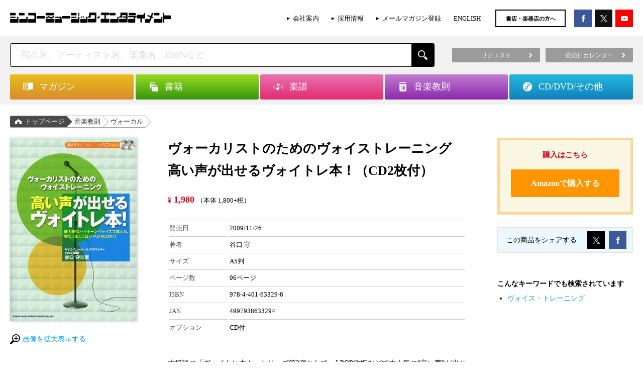

--- FILE ---
content_type: text/html; charset=UTF-8
request_url: https://www.shinko-music.co.jp/item/pid0633296/
body_size: 16374
content:

<!DOCTYPE html>
<html>
<head>
<meta charset="utf-8">

<!-- Google Tag Manager -->
<script>(function(w,d,s,l,i){w[l]=w[l]||[];w[l].push({'gtm.start':
new Date().getTime(),event:'gtm.js'});var f=d.getElementsByTagName(s)[0],
j=d.createElement(s),dl=l!='dataLayer'?'&l='+l:'';j.async=true;j.src=
'https://www.googletagmanager.com/gtm.js?id='+i+dl;f.parentNode.insertBefore(j,f);
})(window,document,'script','dataLayer','GTM-58PR68D');</script>
<!-- End Google Tag Manager -->

	<title>高い声が出せるヴォイトレ本！（CD2枚付）   |   シンコーミュージック・エンタテイメント  |  楽譜[スコア]・音楽書籍・雑誌の出版社</title>
<meta name="viewport" content="width=device-width,maximum-scale=1,user-scalable=0">
<meta http-equiv="X-UA-Compatible" content="IE=edge">
<meta name="format-detection" content="telephone=no">

<meta name="description" content="大好評の「ヴォイトレ本！」シリーズ第2弾として、J-POP歌姫などで大人気の“高い声”が出せるヴォイトレ教本が発売。 著者は、松任谷正隆主宰マイカや東放学園などの講師として、ハリウッド流ヴォイトレを唯一体感した、プロ・ミュージシャン谷口 守" />

<!-- WP SiteManager OGP Tags -->
<meta property="og:title" content="高い声が出せるヴォイトレ本！（CD2枚付）" />
<meta property="og:type" content="article" />
<meta property="og:url" content="https://www.shinko-music.co.jp/item/pid0633296/" />
<meta property="og:description" content="大好評の「ヴォイトレ本！」シリーズ第2弾として、J-POP歌姫などで大人気の“高い声”が出せるヴォイトレ教本が発売。 著者は、松任谷正隆主宰マイカや東放学園などの講師として、ハリウッド流ヴォイトレを唯一体感した、プロ・ミュージシャン谷口 守" />
<meta property="og:site_name" content="シンコーミュージック・エンタテイメント  |  楽譜[スコア]・音楽書籍・雑誌の出版社" />
<meta property="og:image" content="https://www.shinko-music.co.jp/wp-content/uploads/images/63329-6.jpg" />

<!-- WP SiteManager Twitter Cards Tags -->
<meta name="twitter:title" content="高い声が出せるヴォイトレ本！（CD2枚付）" />
<meta name="twitter:url" content="https://www.shinko-music.co.jp/item/pid0633296/" />
<meta name="twitter:description" content="大好評の「ヴォイトレ本！」シリーズ第2弾として、J-POP歌姫などで大人気の“高い声”が出せるヴォイトレ教本が発売。 著者は、松任谷正隆主宰マイカや東放学園などの講師として、ハリウッド流ヴォイトレを唯一体感した、プロ・ミュージシャン谷口 守" />
<meta name="twitter:card" content="summary" />
<meta name="twitter:site" content="@shinkomusic" />
<meta name="twitter:image" content="https://www.shinko-music.co.jp/wp-content/uploads/images/63329-6.jpg" />
<meta name='robots' content='max-image-preview:large' />
	<style>img:is([sizes="auto" i], [sizes^="auto," i]) { contain-intrinsic-size: 3000px 1500px }</style>
	<link rel="alternate" type="application/rss+xml" title="シンコーミュージック・エンタテイメント  |  楽譜[スコア]・音楽書籍・雑誌の出版社 &raquo; 高い声が出せるヴォイトレ本！（CD2枚付） のコメントのフィード" href="https://www.shinko-music.co.jp/item/pid0633296/feed/" />
<script type="text/javascript">
/* <![CDATA[ */
window._wpemojiSettings = {"baseUrl":"https:\/\/s.w.org\/images\/core\/emoji\/16.0.1\/72x72\/","ext":".png","svgUrl":"https:\/\/s.w.org\/images\/core\/emoji\/16.0.1\/svg\/","svgExt":".svg","source":{"concatemoji":"https:\/\/www.shinko-music.co.jp\/wp-includes\/js\/wp-emoji-release.min.js?ver=6.8.3"}};
/*! This file is auto-generated */
!function(s,n){var o,i,e;function c(e){try{var t={supportTests:e,timestamp:(new Date).valueOf()};sessionStorage.setItem(o,JSON.stringify(t))}catch(e){}}function p(e,t,n){e.clearRect(0,0,e.canvas.width,e.canvas.height),e.fillText(t,0,0);var t=new Uint32Array(e.getImageData(0,0,e.canvas.width,e.canvas.height).data),a=(e.clearRect(0,0,e.canvas.width,e.canvas.height),e.fillText(n,0,0),new Uint32Array(e.getImageData(0,0,e.canvas.width,e.canvas.height).data));return t.every(function(e,t){return e===a[t]})}function u(e,t){e.clearRect(0,0,e.canvas.width,e.canvas.height),e.fillText(t,0,0);for(var n=e.getImageData(16,16,1,1),a=0;a<n.data.length;a++)if(0!==n.data[a])return!1;return!0}function f(e,t,n,a){switch(t){case"flag":return n(e,"\ud83c\udff3\ufe0f\u200d\u26a7\ufe0f","\ud83c\udff3\ufe0f\u200b\u26a7\ufe0f")?!1:!n(e,"\ud83c\udde8\ud83c\uddf6","\ud83c\udde8\u200b\ud83c\uddf6")&&!n(e,"\ud83c\udff4\udb40\udc67\udb40\udc62\udb40\udc65\udb40\udc6e\udb40\udc67\udb40\udc7f","\ud83c\udff4\u200b\udb40\udc67\u200b\udb40\udc62\u200b\udb40\udc65\u200b\udb40\udc6e\u200b\udb40\udc67\u200b\udb40\udc7f");case"emoji":return!a(e,"\ud83e\udedf")}return!1}function g(e,t,n,a){var r="undefined"!=typeof WorkerGlobalScope&&self instanceof WorkerGlobalScope?new OffscreenCanvas(300,150):s.createElement("canvas"),o=r.getContext("2d",{willReadFrequently:!0}),i=(o.textBaseline="top",o.font="600 32px Arial",{});return e.forEach(function(e){i[e]=t(o,e,n,a)}),i}function t(e){var t=s.createElement("script");t.src=e,t.defer=!0,s.head.appendChild(t)}"undefined"!=typeof Promise&&(o="wpEmojiSettingsSupports",i=["flag","emoji"],n.supports={everything:!0,everythingExceptFlag:!0},e=new Promise(function(e){s.addEventListener("DOMContentLoaded",e,{once:!0})}),new Promise(function(t){var n=function(){try{var e=JSON.parse(sessionStorage.getItem(o));if("object"==typeof e&&"number"==typeof e.timestamp&&(new Date).valueOf()<e.timestamp+604800&&"object"==typeof e.supportTests)return e.supportTests}catch(e){}return null}();if(!n){if("undefined"!=typeof Worker&&"undefined"!=typeof OffscreenCanvas&&"undefined"!=typeof URL&&URL.createObjectURL&&"undefined"!=typeof Blob)try{var e="postMessage("+g.toString()+"("+[JSON.stringify(i),f.toString(),p.toString(),u.toString()].join(",")+"));",a=new Blob([e],{type:"text/javascript"}),r=new Worker(URL.createObjectURL(a),{name:"wpTestEmojiSupports"});return void(r.onmessage=function(e){c(n=e.data),r.terminate(),t(n)})}catch(e){}c(n=g(i,f,p,u))}t(n)}).then(function(e){for(var t in e)n.supports[t]=e[t],n.supports.everything=n.supports.everything&&n.supports[t],"flag"!==t&&(n.supports.everythingExceptFlag=n.supports.everythingExceptFlag&&n.supports[t]);n.supports.everythingExceptFlag=n.supports.everythingExceptFlag&&!n.supports.flag,n.DOMReady=!1,n.readyCallback=function(){n.DOMReady=!0}}).then(function(){return e}).then(function(){var e;n.supports.everything||(n.readyCallback(),(e=n.source||{}).concatemoji?t(e.concatemoji):e.wpemoji&&e.twemoji&&(t(e.twemoji),t(e.wpemoji)))}))}((window,document),window._wpemojiSettings);
/* ]]> */
</script>
<style id='wp-emoji-styles-inline-css' type='text/css'>

	img.wp-smiley, img.emoji {
		display: inline !important;
		border: none !important;
		box-shadow: none !important;
		height: 1em !important;
		width: 1em !important;
		margin: 0 0.07em !important;
		vertical-align: -0.1em !important;
		background: none !important;
		padding: 0 !important;
	}
</style>
<link rel='stylesheet' id='wp-block-library-css' href='https://www.shinko-music.co.jp/wp-includes/css/dist/block-library/style.min.css?ver=6.8.3' type='text/css' media='all' />
<style id='classic-theme-styles-inline-css' type='text/css'>
/*! This file is auto-generated */
.wp-block-button__link{color:#fff;background-color:#32373c;border-radius:9999px;box-shadow:none;text-decoration:none;padding:calc(.667em + 2px) calc(1.333em + 2px);font-size:1.125em}.wp-block-file__button{background:#32373c;color:#fff;text-decoration:none}
</style>
<style id='global-styles-inline-css' type='text/css'>
:root{--wp--preset--aspect-ratio--square: 1;--wp--preset--aspect-ratio--4-3: 4/3;--wp--preset--aspect-ratio--3-4: 3/4;--wp--preset--aspect-ratio--3-2: 3/2;--wp--preset--aspect-ratio--2-3: 2/3;--wp--preset--aspect-ratio--16-9: 16/9;--wp--preset--aspect-ratio--9-16: 9/16;--wp--preset--color--black: #000000;--wp--preset--color--cyan-bluish-gray: #abb8c3;--wp--preset--color--white: #ffffff;--wp--preset--color--pale-pink: #f78da7;--wp--preset--color--vivid-red: #cf2e2e;--wp--preset--color--luminous-vivid-orange: #ff6900;--wp--preset--color--luminous-vivid-amber: #fcb900;--wp--preset--color--light-green-cyan: #7bdcb5;--wp--preset--color--vivid-green-cyan: #00d084;--wp--preset--color--pale-cyan-blue: #8ed1fc;--wp--preset--color--vivid-cyan-blue: #0693e3;--wp--preset--color--vivid-purple: #9b51e0;--wp--preset--gradient--vivid-cyan-blue-to-vivid-purple: linear-gradient(135deg,rgba(6,147,227,1) 0%,rgb(155,81,224) 100%);--wp--preset--gradient--light-green-cyan-to-vivid-green-cyan: linear-gradient(135deg,rgb(122,220,180) 0%,rgb(0,208,130) 100%);--wp--preset--gradient--luminous-vivid-amber-to-luminous-vivid-orange: linear-gradient(135deg,rgba(252,185,0,1) 0%,rgba(255,105,0,1) 100%);--wp--preset--gradient--luminous-vivid-orange-to-vivid-red: linear-gradient(135deg,rgba(255,105,0,1) 0%,rgb(207,46,46) 100%);--wp--preset--gradient--very-light-gray-to-cyan-bluish-gray: linear-gradient(135deg,rgb(238,238,238) 0%,rgb(169,184,195) 100%);--wp--preset--gradient--cool-to-warm-spectrum: linear-gradient(135deg,rgb(74,234,220) 0%,rgb(151,120,209) 20%,rgb(207,42,186) 40%,rgb(238,44,130) 60%,rgb(251,105,98) 80%,rgb(254,248,76) 100%);--wp--preset--gradient--blush-light-purple: linear-gradient(135deg,rgb(255,206,236) 0%,rgb(152,150,240) 100%);--wp--preset--gradient--blush-bordeaux: linear-gradient(135deg,rgb(254,205,165) 0%,rgb(254,45,45) 50%,rgb(107,0,62) 100%);--wp--preset--gradient--luminous-dusk: linear-gradient(135deg,rgb(255,203,112) 0%,rgb(199,81,192) 50%,rgb(65,88,208) 100%);--wp--preset--gradient--pale-ocean: linear-gradient(135deg,rgb(255,245,203) 0%,rgb(182,227,212) 50%,rgb(51,167,181) 100%);--wp--preset--gradient--electric-grass: linear-gradient(135deg,rgb(202,248,128) 0%,rgb(113,206,126) 100%);--wp--preset--gradient--midnight: linear-gradient(135deg,rgb(2,3,129) 0%,rgb(40,116,252) 100%);--wp--preset--font-size--small: 13px;--wp--preset--font-size--medium: 20px;--wp--preset--font-size--large: 36px;--wp--preset--font-size--x-large: 42px;--wp--preset--spacing--20: 0.44rem;--wp--preset--spacing--30: 0.67rem;--wp--preset--spacing--40: 1rem;--wp--preset--spacing--50: 1.5rem;--wp--preset--spacing--60: 2.25rem;--wp--preset--spacing--70: 3.38rem;--wp--preset--spacing--80: 5.06rem;--wp--preset--shadow--natural: 6px 6px 9px rgba(0, 0, 0, 0.2);--wp--preset--shadow--deep: 12px 12px 50px rgba(0, 0, 0, 0.4);--wp--preset--shadow--sharp: 6px 6px 0px rgba(0, 0, 0, 0.2);--wp--preset--shadow--outlined: 6px 6px 0px -3px rgba(255, 255, 255, 1), 6px 6px rgba(0, 0, 0, 1);--wp--preset--shadow--crisp: 6px 6px 0px rgba(0, 0, 0, 1);}:where(.is-layout-flex){gap: 0.5em;}:where(.is-layout-grid){gap: 0.5em;}body .is-layout-flex{display: flex;}.is-layout-flex{flex-wrap: wrap;align-items: center;}.is-layout-flex > :is(*, div){margin: 0;}body .is-layout-grid{display: grid;}.is-layout-grid > :is(*, div){margin: 0;}:where(.wp-block-columns.is-layout-flex){gap: 2em;}:where(.wp-block-columns.is-layout-grid){gap: 2em;}:where(.wp-block-post-template.is-layout-flex){gap: 1.25em;}:where(.wp-block-post-template.is-layout-grid){gap: 1.25em;}.has-black-color{color: var(--wp--preset--color--black) !important;}.has-cyan-bluish-gray-color{color: var(--wp--preset--color--cyan-bluish-gray) !important;}.has-white-color{color: var(--wp--preset--color--white) !important;}.has-pale-pink-color{color: var(--wp--preset--color--pale-pink) !important;}.has-vivid-red-color{color: var(--wp--preset--color--vivid-red) !important;}.has-luminous-vivid-orange-color{color: var(--wp--preset--color--luminous-vivid-orange) !important;}.has-luminous-vivid-amber-color{color: var(--wp--preset--color--luminous-vivid-amber) !important;}.has-light-green-cyan-color{color: var(--wp--preset--color--light-green-cyan) !important;}.has-vivid-green-cyan-color{color: var(--wp--preset--color--vivid-green-cyan) !important;}.has-pale-cyan-blue-color{color: var(--wp--preset--color--pale-cyan-blue) !important;}.has-vivid-cyan-blue-color{color: var(--wp--preset--color--vivid-cyan-blue) !important;}.has-vivid-purple-color{color: var(--wp--preset--color--vivid-purple) !important;}.has-black-background-color{background-color: var(--wp--preset--color--black) !important;}.has-cyan-bluish-gray-background-color{background-color: var(--wp--preset--color--cyan-bluish-gray) !important;}.has-white-background-color{background-color: var(--wp--preset--color--white) !important;}.has-pale-pink-background-color{background-color: var(--wp--preset--color--pale-pink) !important;}.has-vivid-red-background-color{background-color: var(--wp--preset--color--vivid-red) !important;}.has-luminous-vivid-orange-background-color{background-color: var(--wp--preset--color--luminous-vivid-orange) !important;}.has-luminous-vivid-amber-background-color{background-color: var(--wp--preset--color--luminous-vivid-amber) !important;}.has-light-green-cyan-background-color{background-color: var(--wp--preset--color--light-green-cyan) !important;}.has-vivid-green-cyan-background-color{background-color: var(--wp--preset--color--vivid-green-cyan) !important;}.has-pale-cyan-blue-background-color{background-color: var(--wp--preset--color--pale-cyan-blue) !important;}.has-vivid-cyan-blue-background-color{background-color: var(--wp--preset--color--vivid-cyan-blue) !important;}.has-vivid-purple-background-color{background-color: var(--wp--preset--color--vivid-purple) !important;}.has-black-border-color{border-color: var(--wp--preset--color--black) !important;}.has-cyan-bluish-gray-border-color{border-color: var(--wp--preset--color--cyan-bluish-gray) !important;}.has-white-border-color{border-color: var(--wp--preset--color--white) !important;}.has-pale-pink-border-color{border-color: var(--wp--preset--color--pale-pink) !important;}.has-vivid-red-border-color{border-color: var(--wp--preset--color--vivid-red) !important;}.has-luminous-vivid-orange-border-color{border-color: var(--wp--preset--color--luminous-vivid-orange) !important;}.has-luminous-vivid-amber-border-color{border-color: var(--wp--preset--color--luminous-vivid-amber) !important;}.has-light-green-cyan-border-color{border-color: var(--wp--preset--color--light-green-cyan) !important;}.has-vivid-green-cyan-border-color{border-color: var(--wp--preset--color--vivid-green-cyan) !important;}.has-pale-cyan-blue-border-color{border-color: var(--wp--preset--color--pale-cyan-blue) !important;}.has-vivid-cyan-blue-border-color{border-color: var(--wp--preset--color--vivid-cyan-blue) !important;}.has-vivid-purple-border-color{border-color: var(--wp--preset--color--vivid-purple) !important;}.has-vivid-cyan-blue-to-vivid-purple-gradient-background{background: var(--wp--preset--gradient--vivid-cyan-blue-to-vivid-purple) !important;}.has-light-green-cyan-to-vivid-green-cyan-gradient-background{background: var(--wp--preset--gradient--light-green-cyan-to-vivid-green-cyan) !important;}.has-luminous-vivid-amber-to-luminous-vivid-orange-gradient-background{background: var(--wp--preset--gradient--luminous-vivid-amber-to-luminous-vivid-orange) !important;}.has-luminous-vivid-orange-to-vivid-red-gradient-background{background: var(--wp--preset--gradient--luminous-vivid-orange-to-vivid-red) !important;}.has-very-light-gray-to-cyan-bluish-gray-gradient-background{background: var(--wp--preset--gradient--very-light-gray-to-cyan-bluish-gray) !important;}.has-cool-to-warm-spectrum-gradient-background{background: var(--wp--preset--gradient--cool-to-warm-spectrum) !important;}.has-blush-light-purple-gradient-background{background: var(--wp--preset--gradient--blush-light-purple) !important;}.has-blush-bordeaux-gradient-background{background: var(--wp--preset--gradient--blush-bordeaux) !important;}.has-luminous-dusk-gradient-background{background: var(--wp--preset--gradient--luminous-dusk) !important;}.has-pale-ocean-gradient-background{background: var(--wp--preset--gradient--pale-ocean) !important;}.has-electric-grass-gradient-background{background: var(--wp--preset--gradient--electric-grass) !important;}.has-midnight-gradient-background{background: var(--wp--preset--gradient--midnight) !important;}.has-small-font-size{font-size: var(--wp--preset--font-size--small) !important;}.has-medium-font-size{font-size: var(--wp--preset--font-size--medium) !important;}.has-large-font-size{font-size: var(--wp--preset--font-size--large) !important;}.has-x-large-font-size{font-size: var(--wp--preset--font-size--x-large) !important;}
:where(.wp-block-post-template.is-layout-flex){gap: 1.25em;}:where(.wp-block-post-template.is-layout-grid){gap: 1.25em;}
:where(.wp-block-columns.is-layout-flex){gap: 2em;}:where(.wp-block-columns.is-layout-grid){gap: 2em;}
:root :where(.wp-block-pullquote){font-size: 1.5em;line-height: 1.6;}
</style>
<link rel='stylesheet' id='contact-form-7-css' href='https://www.shinko-music.co.jp/wp-content/plugins/contact-form-7/includes/css/styles.css?ver=6.1.1' type='text/css' media='all' />
<link rel="https://api.w.org/" href="https://www.shinko-music.co.jp/wp-json/" /><link rel="EditURI" type="application/rsd+xml" title="RSD" href="https://www.shinko-music.co.jp/xmlrpc.php?rsd" />
<meta name="generator" content="WordPress 6.8.3" />
<link rel='shortlink' href='https://www.shinko-music.co.jp/?p=110519' />
<link rel="alternate" title="oEmbed (JSON)" type="application/json+oembed" href="https://www.shinko-music.co.jp/wp-json/oembed/1.0/embed?url=https%3A%2F%2Fwww.shinko-music.co.jp%2Fitem%2Fpid0633296%2F" />
<link rel="alternate" title="oEmbed (XML)" type="text/xml+oembed" href="https://www.shinko-music.co.jp/wp-json/oembed/1.0/embed?url=https%3A%2F%2Fwww.shinko-music.co.jp%2Fitem%2Fpid0633296%2F&#038;format=xml" />
<link rel="canonical" href="https://www.shinko-music.co.jp/item/pid0633296/" />
		<style type="text/css" id="wp-custom-css">
			  .p-item-social .p-item-social__button--tw a {
    background-color: #000000 !important;
  }


/* X（旧Twitter）ボタンの背景色を黒に変更 */
.c-social__button--tw a {
  background-color: #000 !important;
  color: #fff !important; /* テキストを白に保つ場合 */
}

/* hover時なども黒に固定する場合 */
.c-social__button--tw a:hover {
  background-color: #000 !important;
}		</style>
		
<meta property="og:image" content="https://www.shinko-music.co.jp/wp-content/uploads/images/63329-6.jpg"><meta name="twitter:image" content="https://www.shinko-music.co.jp/wp-content/uploads/images/63329-6-471x680.jpg">
<link rel="stylesheet" type="text/css" href="https://www.shinko-music.co.jp/wp-content/themes/shinkomusic/style.css">
<link rel="stylesheet" href="https://www.shinko-music.co.jp/wp-content/themes/shinkomusic/app.css">
<link rel="stylesheet" href="https://www.shinko-music.co.jp/wp-content/themes/shinkomusic/object.css">
<meta name="facebook-domain-verification" content="qu9xrtm0unxaueyitnfnsrm8sgar31" />
</head>

<body class="wp-singular item-template-default single single-item postid-110519 wp-theme-shinkomusic desktop chrome">

<!-- Google Tag Manager (noscript) -->
<noscript><iframe src="https://www.googletagmanager.com/ns.html?id=GTM-58PR68D"
height="0" width="0" style="display:none;visibility:hidden"></iframe></noscript>
<!-- End Google Tag Manager (noscript) -->

<div id="fb-root"></div>
<script>(function(d, s, id) {
	var js, fjs = d.getElementsByTagName(s)[0];
	if (d.getElementById(id)) return;
	js = d.createElement(s); js.id = id;
	js.src = "//connect.facebook.net/ja_JP/sdk.js#xfbml=1&version=v2.5&appId=157702830983785";
	fjs.parentNode.insertBefore(js, fjs);
}(document, 'script', 'facebook-jssdk'));</script>


<header>
	<div class="header container">
		<div class="header__body">
			<div class="header-logo">
									<p class="header-logo__img">
						<a href="https://www.shinko-music.co.jp"><img src="https://www.shinko-music.co.jp/wp-content/themes/shinkomusic/images/logo@2x.png" alt="シンコーミュージック・エンタテイメント  |  楽譜[スコア]・音楽書籍・雑誌の出版社"></a>
					</p>
							</div>
			<div class="header-contents">
				<ul class="header-links hidden--sp">
					<li class="header-menu-list__item"><a href="https://www.shinko-music.co.jp/corporate" onClick="ga('send', 'event',  'HeaderClickLink', 'click', 'corporate');">会社案内</a></li>
					<li class="header-menu-list__item"><a href="https://www.shinko-music.co.jp/corporate/jobs" onClick="ga('send', 'event',  'HeaderClickLink', 'click', 'jobs');">採用情報</a></li>
					<li class="header-menu-list__item"><a href="https://www.shinko-music.co.jp/mailmagazine" onClick="ga('send', 'event',  'HeaderClickLink', 'click', 'mailmagazine');">メールマガジン登録</a></li>
					<li class="header-menu-list__item"><a href="https://www.shinko-music.co.jp/english" onClick="ga('send', 'event',  'HeaderClickLink', 'click', 'english');">ENGLISH</a></li>
				</ul>
				<p class="header-mailmag hidden--sp"><a href="https://www.shinko-music.co.jp/business_customer" onClick="ga('send', 'event',  'HeaderClickLink', 'click', 'business_customer');">書店・楽器店の方へ</a></p>
				<div class="header-social">
					<ul>
						<li class="header-social--fb"><a href="https://www.facebook.com/ShinkoMusicEntertainment/" target="_blank" onClick="ga('send', 'event',  'HeaderClickLink', 'click', 'facebook');"></a></li>
						<li class="header-social--tw"><a href="https://x.com/shinkomusic" target="_blank" onClick="ga('send', 'event',  'HeaderClickLink', 'click', 'twitter');"></a></li>
						<li class="header-social--yt"><a href="https://www.youtube.com/channel/UC_BSMQ4uv0Om0sDvqA1s-2A" target="_blank" onClick="ga('send', 'event',  'HeaderClickLink', 'click', 'youtube');"></a></li>
					</ul>
				</div>
									<!--div class="header-menu hidden--sp">
						<ul class="header-menu__container">
							<li><a href="https://www.shinko-music.co.jp/contact/request/">リクエスト</a></li>
							<li><a href="https://www.shinko-music.co.jp/apology/">お詫びと訂正</a></li>
							<li><a href="https://www.shinko-music.co.jp/business_customer/">書店・楽器店の方へ</a></li>
							<li><a href="https://www.shinko-music.co.jp/release_date/">発売日カレンダー</a></li>
						</ul>
					</div-->
							</div>
		</div>
	</div>
</header>

	<!-- search -->
	<div class="header-search">
		<div class="header-search__body container">
			
			
<!-- search-box -->
<div class="search-box">
	<div class="search-box__body">
		<form role="search" method="get" class="search-form" action="https://www.shinko-music.co.jp/">
		<p class="search-box__input"><input type="text" value="" name="s" placeholder="商品名、アーティスト名、楽曲名、ISBNなど" class="js-search__input" autocomplete="off"><input type="submit" value="" class="search-box__button"><a href="javascript:void(0);" class="search-box__reset js-search__reset"></a></p>
	</form>		<div class="js-suggest-result"></div>
	</div>
</div>
<!-- /.search-box -->
			
			<div class="header-button-group hidden--sp">
				<ul>
					<li><a href="https://www.shinko-music.co.jp/contact/request/"><span>リクエスト</span></a></li>
					<li><a href="https://www.shinko-music.co.jp/release_date/"><span>発売日カレンダー</span></a></li>
				</ul>
			</div>
		</div>
	</div>
	<!-- /.search -->


<nav>
	<div class="header-nav">
		<div class="container">
			<ul class="header-nav__body">
				<li class="header-nav__item magazine">
					<div class="header-nav__item-inner"><a href="https://www.shinko-music.co.jp/genre/magazine/" class="js-header-nav__button"><p class="header-nav-item-inner__title">マガジン</p></a><span class="header-mega-menu-close">閉じる</span></div>
					<ul class="header-mega-menu">
						<li class="cat-item"><div class="header-mega-menu__item"><a href="https://www.shinko-music.co.jp/genre/magazine-1/"><div><p>月刊誌／増刊 <span class="count">(279)</span></p></div></a></div><ul class="children"><li class="cat-item"><div class="header-mega-menu__item"><a href="https://www.shinko-music.co.jp/genre/magazine-1-1/"><div><p>BURRN! <span class="count">(27)</span></p></div></a></div></li><li class="cat-item"><div class="header-mega-menu__item"><a href="https://www.shinko-music.co.jp/genre/magazine-1-2/"><div><p>YOUNG GUITAR <span class="count">(27)</span></p></div></a></div></li><li class="cat-item"><div class="header-mega-menu__item"><a href="https://www.shinko-music.co.jp/genre/magazine-1-5/"><div><p>BACKSTAGE PASS <span class="count">(26)</span></p></div></a></div></li><li class="cat-item"><div class="header-mega-menu__item"><a href="https://www.shinko-music.co.jp/genre/magazine-1-3/"><div><p>Jaz.in／JaZZ JAPAN <span class="count">(45)</span></p></div></a></div></li><li class="cat-item"><div class="header-mega-menu__item"><a href="https://www.shinko-music.co.jp/genre/magazine-1-7/"><div><p>METALLION <span class="count">(51)</span></p></div></a></div></li><li class="cat-item"><div class="header-mega-menu__item"><a href="https://www.shinko-music.co.jp/genre/magazine-1-8/"><div><p>OUT of MUSIC <span class="count">(103)</span></p></div></a></div></li></ul></li><li class="cat-item"><div class="header-mega-menu__item"><a href="https://www.shinko-music.co.jp/genre/magazine-2/"><div><p>シリーズ <span class="count">(1010)</span></p></div></a></div><ul class="children"><li class="cat-item"><div class="header-mega-menu__item"><a href="https://www.shinko-music.co.jp/genre/magazine-2-6/"><div><p>awesome! <span class="count">(70)</span></p></div></a></div></li><li class="cat-item"><div class="header-mega-menu__item"><a href="https://www.shinko-music.co.jp/genre/magazine-2-19/"><div><p>awesome! Plus <span class="count">(48)</span></p></div></a></div></li><li class="cat-item"><div class="header-mega-menu__item"><a href="https://www.shinko-music.co.jp/genre/magazine-2-20/"><div><p>Ani-PASS <span class="count">(31)</span></p></div></a></div></li><li class="cat-item"><div class="header-mega-menu__item"><a href="https://www.shinko-music.co.jp/genre/magazine-2-22/"><div><p>Ani-PASS Plus <span class="count">(16)</span></p></div></a></div></li><li class="cat-item"><div class="header-mega-menu__item"><a href="https://www.shinko-music.co.jp/genre/magazine-2-7/"><div><p>fabulous act <span class="count">(13)</span></p></div></a></div></li><li class="cat-item"><div class="header-mega-menu__item"><a href="https://www.shinko-music.co.jp/genre/magazine-2-15/"><div><p>fabulous stage <span class="count">(18)</span></p></div></a></div></li><li class="cat-item"><div class="header-mega-menu__item"><a href="https://www.shinko-music.co.jp/genre/magazine-2-26/"><div><p>Depth <span class="count">(11)</span></p></div></a></div></li><li class="cat-item"><div class="header-mega-menu__item"><a href="https://www.shinko-music.co.jp/genre/magazine-2-5/"><div><p>B-PASS ALL AREA <span class="count">(24)</span></p></div></a></div></li><li class="cat-item"><div class="header-mega-menu__item"><a href="https://www.shinko-music.co.jp/genre/magazine-2-3/"><div><p>MASSIVE <span class="count">(42)</span></p></div></a></div></li><li class="cat-item"><div class="header-mega-menu__item"><a href="https://www.shinko-music.co.jp/genre/magazine-2-16/"><div><p>BURRN! JAPAN <span class="count">(19)</span></p></div></a></div></li><li class="cat-item"><div class="header-mega-menu__item"><a href="https://www.shinko-music.co.jp/genre/magazine-2-1/"><div><p>ヘドバン <span class="count">(56)</span></p></div></a></div></li><li class="cat-item"><div class="header-mega-menu__item"><a href="https://www.shinko-music.co.jp/genre/magazine-2-18/"><div><p>AOR AGE <span class="count">(36)</span></p></div></a></div></li><li class="cat-item"><div class="header-mega-menu__item"><a href="https://www.shinko-music.co.jp/genre/magazine-2-4/"><div><p>Bollocks <span class="count">(70)</span></p></div></a></div></li><li class="cat-item"><div class="header-mega-menu__item"><a href="https://www.shinko-music.co.jp/genre/magazine-2-2/"><div><p>ロックジェット <span class="count">(50)</span></p></div></a></div></li><li class="cat-item"><div class="header-mega-menu__item"><a href="https://www.shinko-music.co.jp/genre/magazine-2-8/"><div><p>ROCK AND READ <span class="count">(101)</span></p></div></a></div></li><li class="cat-item"><div class="header-mega-menu__item"><a href="https://www.shinko-music.co.jp/genre/magazine-2-9/"><div><p>IDOL AND READ <span class="count">(45)</span></p></div></a></div></li><li class="cat-item"><div class="header-mega-menu__item"><a href="https://www.shinko-music.co.jp/genre/magazine-2-24/"><div><p>OWARAI AND READ <span class="count">(7)</span></p></div></a></div></li><li class="cat-item"><div class="header-mega-menu__item"><a href="https://www.shinko-music.co.jp/genre/magazine-2-10/"><div><p>GOOD ROCKS! <span class="count">(114)</span></p></div></a></div></li><li class="cat-item"><div class="header-mega-menu__item"><a href="https://www.shinko-music.co.jp/genre/magazine-2-25/"><div><p>BOYS FILE <span class="count">(24)</span></p></div></a></div></li><li class="cat-item"><div class="header-mega-menu__item"><a href="https://www.shinko-music.co.jp/genre/magazine-2-17/"><div><p>IDOL FILE <span class="count">(52)</span></p></div></a></div></li><li class="cat-item"><div class="header-mega-menu__item"><a href="https://www.shinko-music.co.jp/genre/magazine-2-11/"><div><p>BOUQUET <span class="count">(13)</span></p></div></a></div></li><li class="cat-item"><div class="header-mega-menu__item"><a href="https://www.shinko-music.co.jp/genre/magazine-2-14/"><div><p>サックス・ワールド <span class="count">(38)</span></p></div></a></div></li><li class="cat-item"><div class="header-mega-menu__item"><a href="https://www.shinko-music.co.jp/genre/magazine-2-21/"><div><p>ウクレレ アラモード <span class="count">(12)</span></p></div></a></div></li><li class="cat-item"><div class="header-mega-menu__item"><a href="https://www.shinko-music.co.jp/genre/magazine-2-12/"><div><p>Acoustic Guitar Book <span class="count">(32)</span></p></div></a></div></li><li class="cat-item"><div class="header-mega-menu__item"><a href="https://www.shinko-music.co.jp/genre/magazine-2-23/"><div><p>FILTER <span class="count">(10)</span></p></div></a></div></li><li class="cat-item"><div class="header-mega-menu__item"><a href="https://www.shinko-music.co.jp/genre/magazine-2-13/"><div><p>The EFFECTOR BOOK <span class="count">(58)</span></p></div></a></div></li></ul></li>					</ul>
				</li>
				<li class="header-nav__item books">
					<div class="header-nav__item-inner"><a href="https://www.shinko-music.co.jp/genre/books/" class="js-header-nav__button"><p class="header-nav-item-inner__title">書籍</p></a><span class="header-mega-menu-close">閉じる</span></div>
					<ul class="header-mega-menu">
						<li class="cat-item"><div class="header-mega-menu__item"><a href="https://www.shinko-music.co.jp/genre/books-1/"><div><p>アーティスト／タレントブック <span class="count">(506)</span></p></div></a></div><ul class="children"><li class="cat-item"><div class="header-mega-menu__item"><a href="https://www.shinko-music.co.jp/genre/books-1-1/"><div><p>国内アーティスト／タレント <span class="count">(113)</span></p></div></a></div></li><li class="cat-item"><div class="header-mega-menu__item"><a href="https://www.shinko-music.co.jp/genre/books-1-2/"><div><p>海外アーティスト <span class="count">(392)</span></p></div></a></div></li></ul></li><li class="cat-item"><div class="header-mega-menu__item"><a href="https://www.shinko-music.co.jp/genre/books-8/"><div><p>自伝・評伝 <span class="count">(73)</span></p></div></a></div><ul class="children"><li class="cat-item"><div class="header-mega-menu__item"><a href="https://www.shinko-music.co.jp/genre/books-8-1/"><div><p>国内アーティスト／タレント <span class="count">(15)</span></p></div></a></div></li><li class="cat-item"><div class="header-mega-menu__item"><a href="https://www.shinko-music.co.jp/genre/books-8-2/"><div><p>海外アーティスト <span class="count">(45)</span></p></div></a></div></li><li class="cat-item"><div class="header-mega-menu__item"><a href="https://www.shinko-music.co.jp/genre/books-8-3/"><div><p>その他 <span class="count">(13)</span></p></div></a></div></li></ul></li><li class="cat-item"><div class="header-mega-menu__item"><a href="https://www.shinko-music.co.jp/genre/books-2/"><div><p>データ・ブック <span class="count">(414)</span></p></div></a></div><ul class="children"><li class="cat-item"><div class="header-mega-menu__item"><a href="https://www.shinko-music.co.jp/genre/books-2-1/"><div><p>映画 <span class="count">(16)</span></p></div></a></div></li><li class="cat-item"><div class="header-mega-menu__item"><a href="https://www.shinko-music.co.jp/genre/books-2-2/"><div><p>音楽 <span class="count">(235)</span></p></div></a></div></li><li class="cat-item"><div class="header-mega-menu__item"><a href="https://www.shinko-music.co.jp/genre/books-2-4/"><div><p>ディスク・ガイド <span class="count">(88)</span></p></div></a></div></li><li class="cat-item"><div class="header-mega-menu__item"><a href="https://www.shinko-music.co.jp/genre/books-2-3/"><div><p>楽器／機材 <span class="count">(75)</span></p></div></a></div></li></ul></li><li class="cat-item"><div class="header-mega-menu__item"><a href="https://www.shinko-music.co.jp/genre/books-3/"><div><p>趣味／実用 <span class="count">(135)</span></p></div></a></div><ul class="children"><li class="cat-item"><div class="header-mega-menu__item"><a href="https://www.shinko-music.co.jp/genre/books-3-1/"><div><p>自己啓発 <span class="count">(15)</span></p></div></a></div></li><li class="cat-item"><div class="header-mega-menu__item"><a href="https://www.shinko-music.co.jp/genre/books-3-2/"><div><p>能力開発 <span class="count">(9)</span></p></div></a></div></li><li class="cat-item"><div class="header-mega-menu__item"><a href="https://www.shinko-music.co.jp/genre/books-3-3/"><div><p>一般教養・雑学 <span class="count">(36)</span></p></div></a></div></li><li class="cat-item"><div class="header-mega-menu__item"><a href="https://www.shinko-music.co.jp/genre/books-3-4/"><div><p>美容／健康 <span class="count">(3)</span></p></div></a></div></li><li class="cat-item"><div class="header-mega-menu__item"><a href="https://www.shinko-music.co.jp/genre/books-3-5/"><div><p>ファッション <span class="count">(39)</span></p></div></a></div></li><li class="cat-item"><div class="header-mega-menu__item"><a href="https://www.shinko-music.co.jp/genre/books-3-6/"><div><p>クッキング・レシピ <span class="count">(9)</span></p></div></a></div></li><li class="cat-item"><div class="header-mega-menu__item"><a href="https://www.shinko-music.co.jp/genre/books-3-7/"><div><p>ガイドブック <span class="count">(16)</span></p></div></a></div></li><li class="cat-item"><div class="header-mega-menu__item"><a href="https://www.shinko-music.co.jp/genre/books-3-8/"><div><p>ビジネス <span class="count">(5)</span></p></div></a></div></li><li class="cat-item"><div class="header-mega-menu__item"><a href="https://www.shinko-music.co.jp/genre/books-3-9/"><div><p>その他実用書 <span class="count">(3)</span></p></div></a></div></li></ul></li><li class="cat-item"><div class="header-mega-menu__item"><a href="https://www.shinko-music.co.jp/genre/books-4/"><div><p>評論／エッセイ／その他 <span class="count">(142)</span></p></div></a></div><ul class="children"></ul></li><li class="cat-item"><div class="header-mega-menu__item"><a href="https://www.shinko-music.co.jp/genre/books-5/"><div><p>詩集 <span class="count">(9)</span></p></div></a></div><ul class="children"></ul></li><li class="cat-item"><div class="header-mega-menu__item"><a href="https://www.shinko-music.co.jp/genre/books-6/"><div><p>写真集 <span class="count">(26)</span></p></div></a></div><ul class="children"></ul></li><li class="cat-item"><div class="header-mega-menu__item"><a href="https://www.shinko-music.co.jp/genre/books-7/"><div><p>こども向け <span class="count">(2)</span></p></div></a></div><ul class="children"></ul></li><li class="cat-item"><div class="header-mega-menu__item"><a href="https://www.shinko-music.co.jp/genre/books-9/"><div><p>電子書籍 <span class="count">(57)</span></p></div></a></div><ul class="children"></ul></li>					</ul>
				</li>
				<li class="header-nav__item music_score">
					<div class="header-nav__item-inner"><a href="https://www.shinko-music.co.jp/genre/music_score/" class="js-header-nav__button"><p class="header-nav-item-inner__title">楽譜</p></a><span class="header-mega-menu-close">閉じる</span></div>
					<ul class="header-mega-menu">
						<li class="cat-item"><div class="header-mega-menu__item"><a href="https://www.shinko-music.co.jp/genre/music_score-1/"><div><p>バンド・スコア <span class="count">(771)</span></p></div></a></div><ul class="children"><li class="cat-item"><div class="header-mega-menu__item"><a href="https://www.shinko-music.co.jp/genre/music_score-1-1/"><div><p>国内アーティスト <span class="count">(429)</span></p></div></a></div></li><li class="cat-item"><div class="header-mega-menu__item"><a href="https://www.shinko-music.co.jp/genre/music_score-1-2/"><div><p>海外アーティスト <span class="count">(199)</span></p></div></a></div></li><li class="cat-item"><div class="header-mega-menu__item"><a href="https://www.shinko-music.co.jp/genre/music_score-1-5/"><div><p>J-POP <span class="count">(50)</span></p></div></a></div></li><li class="cat-item"><div class="header-mega-menu__item"><a href="https://www.shinko-music.co.jp/genre/music_score-1-6/"><div><p>洋楽 <span class="count">(40)</span></p></div></a></div></li><li class="cat-item"><div class="header-mega-menu__item"><a href="https://www.shinko-music.co.jp/genre/music_score-1-7/"><div><p>テレビ／映画 <span class="count">(3)</span></p></div></a></div></li><li class="cat-item"><div class="header-mega-menu__item"><a href="https://www.shinko-music.co.jp/genre/music_score-1-3/"><div><p>アニメ <span class="count">(31)</span></p></div></a></div></li><li class="cat-item"><div class="header-mega-menu__item"><a href="https://www.shinko-music.co.jp/genre/music_score-1-8/"><div><p>ボーカロイド <span class="count">(11)</span></p></div></a></div></li><li class="cat-item"><div class="header-mega-menu__item"><a href="https://www.shinko-music.co.jp/genre/music_score-1-4/"><div><p>その他 <span class="count">(8)</span></p></div></a></div></li></ul></li><li class="cat-item"><div class="header-mega-menu__item"><a href="https://www.shinko-music.co.jp/genre/music_score-2/"><div><p>ギター <span class="count">(406)</span></p></div></a></div><ul class="children"><li class="cat-item"><div class="header-mega-menu__item"><a href="https://www.shinko-music.co.jp/genre/music_score-2-1/"><div><p>国内アーティスト <span class="count">(95)</span></p></div></a></div></li><li class="cat-item"><div class="header-mega-menu__item"><a href="https://www.shinko-music.co.jp/genre/music_score-2-2/"><div><p>海外アーティスト <span class="count">(74)</span></p></div></a></div></li><li class="cat-item"><div class="header-mega-menu__item"><a href="https://www.shinko-music.co.jp/genre/music_score-2-4/"><div><p>J-POP <span class="count">(136)</span></p></div></a></div></li><li class="cat-item"><div class="header-mega-menu__item"><a href="https://www.shinko-music.co.jp/genre/music_score-2-5/"><div><p>洋楽 <span class="count">(25)</span></p></div></a></div></li><li class="cat-item"><div class="header-mega-menu__item"><a href="https://www.shinko-music.co.jp/genre/music_score-2-6/"><div><p>ジャズ／フュージョン <span class="count">(6)</span></p></div></a></div></li><li class="cat-item"><div class="header-mega-menu__item"><a href="https://www.shinko-music.co.jp/genre/music_score-2-7/"><div><p>テレビ／映画 <span class="count">(7)</span></p></div></a></div></li><li class="cat-item"><div class="header-mega-menu__item"><a href="https://www.shinko-music.co.jp/genre/music_score-2-8/"><div><p>アニメ／ゲーム <span class="count">(13)</span></p></div></a></div></li><li class="cat-item"><div class="header-mega-menu__item"><a href="https://www.shinko-music.co.jp/genre/music_score-2-9/"><div><p>ボーカロイド <span class="count">(7)</span></p></div></a></div></li><li class="cat-item"><div class="header-mega-menu__item"><a href="https://www.shinko-music.co.jp/genre/music_score-2-10/"><div><p>オムニバス <span class="count">(30)</span></p></div></a></div></li><li class="cat-item"><div class="header-mega-menu__item"><a href="https://www.shinko-music.co.jp/genre/music_score-2-3/"><div><p>その他 <span class="count">(13)</span></p></div></a></div></li></ul></li><li class="cat-item"><div class="header-mega-menu__item"><a href="https://www.shinko-music.co.jp/genre/music_score-3/"><div><p>ベース <span class="count">(10)</span></p></div></a></div><ul class="children"></ul></li><li class="cat-item"><div class="header-mega-menu__item"><a href="https://www.shinko-music.co.jp/genre/music_score-4/"><div><p>ウクレレ <span class="count">(37)</span></p></div></a></div><ul class="children"></ul></li><li class="cat-item"><div class="header-mega-menu__item"><a href="https://www.shinko-music.co.jp/genre/music_score-5/"><div><p>ピアノ <span class="count">(1642)</span></p></div></a></div><ul class="children"><li class="cat-item"><div class="header-mega-menu__item"><a href="https://www.shinko-music.co.jp/genre/music_score-5-1/"><div><p>国内アーティスト <span class="count">(176)</span></p></div></a></div></li><li class="cat-item"><div class="header-mega-menu__item"><a href="https://www.shinko-music.co.jp/genre/music_score-5-18/"><div><p>海外アーティスト <span class="count">(85)</span></p></div></a></div></li><li class="cat-item"><div class="header-mega-menu__item"><a href="https://www.shinko-music.co.jp/genre/music_score-5-2/"><div><p>J-POP <span class="count">(203)</span></p></div></a></div></li><li class="cat-item"><div class="header-mega-menu__item"><a href="https://www.shinko-music.co.jp/genre/music_score-5-3/"><div><p>洋楽 <span class="count">(21)</span></p></div></a></div></li><li class="cat-item"><div class="header-mega-menu__item"><a href="https://www.shinko-music.co.jp/genre/music_score-5-4/"><div><p>クラシック <span class="count">(58)</span></p></div></a></div></li><li class="cat-item"><div class="header-mega-menu__item"><a href="https://www.shinko-music.co.jp/genre/music_score-5-5/"><div><p>ジャズ <span class="count">(21)</span></p></div></a></div></li><li class="cat-item"><div class="header-mega-menu__item"><a href="https://www.shinko-music.co.jp/genre/music_score-5-6/"><div><p>ミュージカル <span class="count">(12)</span></p></div></a></div></li><li class="cat-item"><div class="header-mega-menu__item"><a href="https://www.shinko-music.co.jp/genre/music_score-5-7/"><div><p>テレビ／映画 <span class="count">(56)</span></p></div></a></div></li><li class="cat-item"><div class="header-mega-menu__item"><a href="https://www.shinko-music.co.jp/genre/music_score-5-8/"><div><p>アニメ／ゲーム <span class="count">(122)</span></p></div></a></div></li><li class="cat-item"><div class="header-mega-menu__item"><a href="https://www.shinko-music.co.jp/genre/music_score-5-9/"><div><p>ボーカロイド <span class="count">(42)</span></p></div></a></div></li><li class="cat-item"><div class="header-mega-menu__item"><a href="https://www.shinko-music.co.jp/genre/music_score-5-10/"><div><p>スタジオジブリ <span class="count">(31)</span></p></div></a></div></li><li class="cat-item"><div class="header-mega-menu__item"><a href="https://www.shinko-music.co.jp/genre/music_score-5-11/"><div><p>オムニバス <span class="count">(167)</span></p></div></a></div></li><li class="cat-item"><div class="header-mega-menu__item"><a href="https://www.shinko-music.co.jp/genre/music_score-5-12/"><div><p>連弾／2台ピアノ <span class="count">(47)</span></p></div></a></div></li><li class="cat-item"><div class="header-mega-menu__item"><a href="https://www.shinko-music.co.jp/genre/music_score-5-13/"><div><p>童謡 <span class="count">(3)</span></p></div></a></div></li><li class="cat-item"><div class="header-mega-menu__item"><a href="https://www.shinko-music.co.jp/genre/music_score-5-14/"><div><p>幼児／児童向け <span class="count">(100)</span></p></div></a></div></li><li class="cat-item"><div class="header-mega-menu__item"><a href="https://www.shinko-music.co.jp/genre/music_score-5-16/"><div><p>保育士／先生向け <span class="count">(62)</span></p></div></a></div></li><li class="cat-item"><div class="header-mega-menu__item"><a href="https://www.shinko-music.co.jp/genre/music_score-5-19/"><div><p>初心者向け <span class="count">(235)</span></p></div></a></div></li><li class="cat-item"><div class="header-mega-menu__item"><a href="https://www.shinko-music.co.jp/genre/music_score-5-15/"><div><p>大人向け <span class="count">(101)</span></p></div></a></div></li><li class="cat-item"><div class="header-mega-menu__item"><a href="https://www.shinko-music.co.jp/genre/music_score-5-17/"><div><p>その他 <span class="count">(99)</span></p></div></a></div></li></ul></li><li class="cat-item"><div class="header-mega-menu__item"><a href="https://www.shinko-music.co.jp/genre/music_score-6/"><div><p>管弦楽器 <span class="count">(421)</span></p></div></a></div><ul class="children"><li class="cat-item"><div class="header-mega-menu__item"><a href="https://www.shinko-music.co.jp/genre/music_score-6-3/"><div><p>サクソフォーン <span class="count">(143)</span></p></div></a></div></li><li class="cat-item"><div class="header-mega-menu__item"><a href="https://www.shinko-music.co.jp/genre/music_score-6-2/"><div><p>クラリネット <span class="count">(30)</span></p></div></a></div></li><li class="cat-item"><div class="header-mega-menu__item"><a href="https://www.shinko-music.co.jp/genre/music_score-6-1/"><div><p>フルート <span class="count">(91)</span></p></div></a></div></li><li class="cat-item"><div class="header-mega-menu__item"><a href="https://www.shinko-music.co.jp/genre/music_score-6-14/"><div><p>オーボエ <span class="count">(1)</span></p></div></a></div></li><li class="cat-item"><div class="header-mega-menu__item"><a href="https://www.shinko-music.co.jp/genre/music_score-6-4/"><div><p>トランペット <span class="count">(52)</span></p></div></a></div></li><li class="cat-item"><div class="header-mega-menu__item"><a href="https://www.shinko-music.co.jp/genre/music_score-6-5/"><div><p>トロンボーン <span class="count">(21)</span></p></div></a></div></li><li class="cat-item"><div class="header-mega-menu__item"><a href="https://www.shinko-music.co.jp/genre/music_score-6-13/"><div><p>ホルン <span class="count">(1)</span></p></div></a></div></li><li class="cat-item"><div class="header-mega-menu__item"><a href="https://www.shinko-music.co.jp/genre/music_score-6-11/"><div><p>ユーフォニアム <span class="count">(6)</span></p></div></a></div></li><li class="cat-item"><div class="header-mega-menu__item"><a href="https://www.shinko-music.co.jp/genre/music_score-6-12/"><div><p>チューバ <span class="count">(2)</span></p></div></a></div></li><li class="cat-item"><div class="header-mega-menu__item"><a href="https://www.shinko-music.co.jp/genre/music_score-6-6/"><div><p>オカリナ <span class="count">(12)</span></p></div></a></div></li><li class="cat-item"><div class="header-mega-menu__item"><a href="https://www.shinko-music.co.jp/genre/music_score-6-7/"><div><p>リコーダー <span class="count">(3)</span></p></div></a></div></li><li class="cat-item"><div class="header-mega-menu__item"><a href="https://www.shinko-music.co.jp/genre/music_score-6-8/"><div><p>ヴァイオリン <span class="count">(43)</span></p></div></a></div></li><li class="cat-item"><div class="header-mega-menu__item"><a href="https://www.shinko-music.co.jp/genre/music_score-6-9/"><div><p>チェロ <span class="count">(10)</span></p></div></a></div></li><li class="cat-item"><div class="header-mega-menu__item"><a href="https://www.shinko-music.co.jp/genre/music_score-6-10/"><div><p>二胡 <span class="count">(6)</span></p></div></a></div></li></ul></li><li class="cat-item"><div class="header-mega-menu__item"><a href="https://www.shinko-music.co.jp/genre/music_score-7/"><div><p>合唱 <span class="count">(23)</span></p></div></a></div><ul class="children"></ul></li><li class="cat-item"><div class="header-mega-menu__item"><a href="https://www.shinko-music.co.jp/genre/music_score-8/"><div><p>メロディー譜 <span class="count">(75)</span></p></div></a></div><ul class="children"><li class="cat-item"><div class="header-mega-menu__item"><a href="https://www.shinko-music.co.jp/genre/music_score-8-1/"><div><p>新曲歌謡ヒット速報 <span class="count">(44)</span></p></div></a></div></li><li class="cat-item"><div class="header-mega-menu__item"><a href="https://www.shinko-music.co.jp/genre/music_score-8-3/"><div><p>その他メロディー譜 <span class="count">(31)</span></p></div></a></div></li></ul></li><li class="cat-item"><div class="header-mega-menu__item"><a href="https://www.shinko-music.co.jp/genre/music_score-9/"><div><p>その他楽器 <span class="count">(13)</span></p></div></a></div><ul class="children"></ul></li>					</ul>
				</li>
				<li class="header-nav__item music_manual">
					<div class="header-nav__item-inner"><a href="https://www.shinko-music.co.jp/genre/music_manual/" class="js-header-nav__button"><p class="header-nav-item-inner__title">音楽教則</p></a><span class="header-mega-menu-close">閉じる</span></div>
					<ul class="header-mega-menu">
						<li class="cat-item"><div class="header-mega-menu__item"><a href="https://www.shinko-music.co.jp/genre/music_manual-1/"><div><p>ギター教則 <span class="count">(253)</span></p></div></a></div><ul class="children"><li class="cat-item"><div class="header-mega-menu__item"><a href="https://www.shinko-music.co.jp/genre/music_manual-1-1/"><div><p>アコースティック・ギター <span class="count">(39)</span></p></div></a></div></li><li class="cat-item"><div class="header-mega-menu__item"><a href="https://www.shinko-music.co.jp/genre/music_manual-1-2/"><div><p>エレクトリック・ギター <span class="count">(165)</span></p></div></a></div></li><li class="cat-item"><div class="header-mega-menu__item"><a href="https://www.shinko-music.co.jp/genre/music_manual-1-3/"><div><p>ジャズ・ギター <span class="count">(43)</span></p></div></a></div></li><li class="cat-item"><div class="header-mega-menu__item"><a href="https://www.shinko-music.co.jp/genre/music_manual-1-4/"><div><p>ブルース・ギター <span class="count">(6)</span></p></div></a></div></li></ul></li><li class="cat-item"><div class="header-mega-menu__item"><a href="https://www.shinko-music.co.jp/genre/music_manual-2/"><div><p>ベース教則 <span class="count">(34)</span></p></div></a></div><ul class="children"></ul></li><li class="cat-item"><div class="header-mega-menu__item"><a href="https://www.shinko-music.co.jp/genre/music_manual-3/"><div><p>ウクレレ教則 <span class="count">(13)</span></p></div></a></div><ul class="children"></ul></li><li class="cat-item"><div class="header-mega-menu__item"><a href="https://www.shinko-music.co.jp/genre/music_manual-4/"><div><p>ドラム教則 <span class="count">(18)</span></p></div></a></div><ul class="children"></ul></li><li class="cat-item"><div class="header-mega-menu__item"><a href="https://www.shinko-music.co.jp/genre/music_manual-5/"><div><p>ピアノ教則 <span class="count">(34)</span></p></div></a></div><ul class="children"></ul></li><li class="cat-item"><div class="header-mega-menu__item"><a href="https://www.shinko-music.co.jp/genre/music_manual-6/"><div><p>管楽器教則 <span class="count">(26)</span></p></div></a></div><ul class="children"><li class="cat-item"><div class="header-mega-menu__item"><a href="https://www.shinko-music.co.jp/genre/music_manual-6-1/"><div><p>サクソフォーン <span class="count">(13)</span></p></div></a></div></li><li class="cat-item"><div class="header-mega-menu__item"><a href="https://www.shinko-music.co.jp/genre/music_manual-6-2/"><div><p>クラリネット <span class="count">(2)</span></p></div></a></div></li><li class="cat-item"><div class="header-mega-menu__item"><a href="https://www.shinko-music.co.jp/genre/music_manual-6-3/"><div><p>フルート <span class="count">(5)</span></p></div></a></div></li><li class="cat-item"><div class="header-mega-menu__item"><a href="https://www.shinko-music.co.jp/genre/music_manual-6-4/"><div><p>トランペット <span class="count">(4)</span></p></div></a></div></li><li class="cat-item"><div class="header-mega-menu__item"><a href="https://www.shinko-music.co.jp/genre/music_manual-6-5/"><div><p>オカリナ <span class="count">(2)</span></p></div></a></div></li></ul></li><li class="cat-item"><div class="header-mega-menu__item"><a href="https://www.shinko-music.co.jp/genre/music_manual-7/"><div><p>ヴォーカル <span class="count">(13)</span></p></div></a></div><ul class="children"></ul></li><li class="cat-item"><div class="header-mega-menu__item"><a href="https://www.shinko-music.co.jp/genre/music_manual-8/"><div><p>コードブック <span class="count">(10)</span></p></div></a></div><ul class="children"><li class="cat-item"><div class="header-mega-menu__item"><a href="https://www.shinko-music.co.jp/genre/music_manual-8-1/"><div><p>ギター <span class="count">(7)</span></p></div></a></div></li><li class="cat-item"><div class="header-mega-menu__item"><a href="https://www.shinko-music.co.jp/genre/music_manual-8-2/"><div><p>ベース <span class="count">(1)</span></p></div></a></div></li><li class="cat-item"><div class="header-mega-menu__item"><a href="https://www.shinko-music.co.jp/genre/music_manual-8-3/"><div><p>ウクレレ <span class="count">(1)</span></p></div></a></div></li><li class="cat-item"><div class="header-mega-menu__item"><a href="https://www.shinko-music.co.jp/genre/music_manual-8-4/"><div><p>キーボード <span class="count">(1)</span></p></div></a></div></li></ul></li><li class="cat-item"><div class="header-mega-menu__item"><a href="https://www.shinko-music.co.jp/genre/music_manual-9/"><div><p>音楽ノート <span class="count">(30)</span></p></div></a></div><ul class="children"><li class="cat-item"><div class="header-mega-menu__item"><a href="https://www.shinko-music.co.jp/genre/music_manual-9-1/"><div><p>オリジナル <span class="count">(4)</span></p></div></a></div></li><li class="cat-item"><div class="header-mega-menu__item"><a href="https://www.shinko-music.co.jp/genre/music_manual-9-2/"><div><p>キャラクター <span class="count">(19)</span></p></div></a></div></li><li class="cat-item"><div class="header-mega-menu__item"><a href="https://www.shinko-music.co.jp/genre/music_manual-9-3/"><div><p>どうぶつ <span class="count">(7)</span></p></div></a></div></li></ul></li><li class="cat-item"><div class="header-mega-menu__item"><a href="https://www.shinko-music.co.jp/genre/music_manual-10/"><div><p>理論書／音楽書 <span class="count">(70)</span></p></div></a></div><ul class="children"></ul></li><li class="cat-item"><div class="header-mega-menu__item"><a href="https://www.shinko-music.co.jp/genre/music_manual-11/"><div><p>幼児／児童 <span class="count">(40)</span></p></div></a></div><ul class="children"></ul></li><li class="cat-item"><div class="header-mega-menu__item"><a href="https://www.shinko-music.co.jp/genre/music_manual-12/"><div><p>その他音楽教則 <span class="count">(12)</span></p></div></a></div><ul class="children"></ul></li>					</ul>
				</li>
				<li class="header-nav__item cd_dvd_othens">
					<div class="header-nav__item-inner"><a href="https://www.shinko-music.co.jp/genre/cd_dvd_othens/"><p class="header-nav-item-inner__title">CD/DVD/<br>その他</p></a></div>
				</li>
			</ul>
		</div>
	</div>
</nav>




	
<div class="container">
	<div class="p-item__head">
		<h1 class="p-item-head__title hidden--pc">
			ヴォーカリストのためのヴォイストレーニング<br>			高い声が出せるヴォイトレ本！（CD2枚付）		</h1>
	
		<div class="p-item-head__cat">
			<div class="main-header__item-cat"><ul><li class="main-header__item-cat--home"><a href="/">トップページ</a><span>&nbsp;&gt;&nbsp;</span></li><li class="cat-0"><a href="/genre/music_manual">音楽教則</a><span>&nbsp;&gt;&nbsp;</span></li><li class="cat-1173"><a href="/genre/music_manual-7">ヴォーカル</a><span>&nbsp;&gt;&nbsp;</span></li></ul></div>		</div>
	</div>
</div>

<!-- column--triple -->
<div id="js-column--triple" class="column--triple container p-item">
	
	<!-- column-triple__left -->
	<div class="column-triple__left">
		<div class="p-item-thumb">
			<div class="p-item-thumb__main">
				<p id="js-gallery-thumb" class="js-item__thumb"><a href="javascript:void(0);"><img src="https://www.shinko-music.co.jp/wp-content/uploads/images/63329-6-471x680.jpg" alt="高い声が出せるヴォイトレ本！（CD2枚付）" class="js-main-images"></a></p>			</div>
			
			<div class="p-item-thumb__list">
	<div class="js-gallery-images">

	<figure style="display:none;"><a href="https://www.shinko-music.co.jp/wp-content/uploads/images/63329-6.jpg" class="image-cover-group image-cover-group01" rel="imageGroup" data-size="693x1000"><img src="https://www.shinko-music.co.jp/wp-content/uploads/images/63329-6-471x680.jpg" alt="" class="js-thumb-images "></a></figure>

		
	</div>
	
					
			<p class="hidden--sp p-item-thumb__links"><a href="javascript:void(0);" class="js-gallery-button">画像を拡大表示する</a></p>
		
	</div>

	<p class="p-item-thumb__button"><a href="javascript:void(0);" class="js-gallery-button"><span>大きな画像で見る</span></a></p>
			
			<div class="p-item-buy p-item-buy--top hidden--pc">
				<div class="p-item-buy__info">
					<div class="p-item-buy__detail">
						<p class="p-item-buy__price">
							<span class="p-item-buy__price--tax">
																								&yen;&nbsp;1,980															</span>
							<span class="p-item-buy__price--base">
																	（本体 1,800+税）
															</span>
						</p>
					</div>
				</div>
				<p><a href="http://www.amazon.co.jp/gp/product/4401633296/ref=as_li_tf_tl?ie=UTF8&camp=247&creative=1211&creativeASIN=4401633296&linkCode=as2&tag=shinkomusic-22" target="_blank" class="p-item-buy__button--amazon" onclick="ga('send', 'event', 'amazon', 'click', '高い声が出せるヴォイトレ本！（CD2枚付）');">Amazonで購入する</a></p>			</div>
			
		</div>
		
		<dl class="p-item-social hidden--pc">
			<dt class="p-item-social__title">この商品をシェアする</dt>
			<dd class="p-item-social__body">
				<ul>
					<li class="p-item-social__button--tw js-social__button--tw"><a href="http://x.com" onClick="window.open(encodeURI(decodeURI(this.href)), 'tweetwindow', 'width=650, height=470, left=' + (screen.width - 550) / 2 + ',top=' + (screen.height - 450) / 2 + ', personalbar=0, toolbar=0, scrollbars=1, sizable=1'); return false;" rel="nofollow"></a></li>
					<li class="p-item-social__button--fb js-social__button--fb"><a href="https://www.facebook.com/" onclick="window.open(this.href, 'FBwindow', 'width=650, height=450, left=' + (screen.width - 650) / 2 + ',top=' + (screen.height - 450) / 2 + ', menubar=no, toolbar=no, scrollbars=yes'); return false;"></a></li>
									</ul>
			</dd>
		</dl>
	</div>
	<!-- /.column-triple__left -->
	
	<!-- column-triple__main -->
	<div class="column-triple__main">
		<div class="p-item__sub-head hidden--sp">
			<h1 class="p-item-sub-head__title">
				ヴォーカリストのためのヴォイストレーニング<br>				高い声が出せるヴォイトレ本！（CD2枚付）			</h1>
			
			<div class="p-item-head__buy hidden--sp">
				<p class="p-item-head__buy-price">
					<span class="p-item-head__buy-price--tax">
																		<i>&yen;</i>&nbsp;1,980											</span>
					<span class="p-item-head__buy-price--base">
													（本体 1,800+税）
											</span>
				</p>
			</div>
			
		</div>
		<div class="p-item-info">
						<div class="p-item-info__detail">
				<table class="p-item-info__table">
																		<tr>
								<th>発売日</th>
								<td>
									2009/11/26								</td>
							</tr>
																						<tr>
							<th>著者</th>
							<td>
								谷口 守							</td>
						</tr>
																					<tr>
							<th>サイズ</th>
							<td>
								A5判							</td>
						</tr>
																<tr>
							<th>ページ数</th>
							<td>
								96ページ

							</td>
						</tr>
																<tr>
							<th>ISBN</th>
							<td>
								978-4-401-63329-6							</td>
						</tr>
																<tr>
							<th>JAN</th>
							<td>
								4997938633294							</td>
						</tr>
																					<tr>
							<th>オプション</th>
							<td>
								CD付							</td>
						</tr>
									</table>
			</div>
									<div class="p-item-info__sub">
												
			</div>
			<div class="post post-item">
				<p style="text-align: justify;">大好評の「ヴォイトレ本！」シリーズ第2弾として、J-POP歌姫などで大人気の“高い声”が出せるヴォイトレ教本が発売。</p>
<p style="text-align: justify;">著者は、松任谷正隆主宰マイカや東放学園などの講師として、ハリウッド流ヴォイトレを唯一体感した、プロ・ミュージシャン谷口 守氏が今回も担当しておりますので、数多あるハイトーン・ヴォイトレ本とは趣が違う、本物志向の本格的な内容となっています。<br />
本書はレッスンに特化していますので、何とレッスンCDが2枚も付いています！自宅で本格的なレッスンが本書＋付属CDで必ず実現できます！</p>
<p style="text-align: justify;">【CONTENTS】<br />
～第1章 発声の基本知識～<br />
1.1 発声の仕組み<br />
1.2 腹式呼吸<br />
1.3 高い声を出すための知識</p>
<p style="text-align: justify;">～第2章 高い声のヴォイス・トレーニング～<br />
トレーニングの前に<br />
STAGE A<br />
STAGE B<br />
STAGE C<br />
STAGE D</p>
<p style="text-align: justify;">～第3章 音程の勉強～<br />
3.1 度数の判別方法<br />
3.2 長・短・完全音程<br />
3.3 増・減音程と音程のまとめ<br />
3.4 いろいろな音程を探ってみよう<br />
3.5 オクターブ（8度）以上の音程<br />
3.6 音程とコード・ネーム</p>
<p style="text-align: justify;">～第4章 チャクラとヴォーカル～<br />
4.1 音楽とのふれあい<br />
4.2 歌とのふれあい<br />
4.3 チャクラとは？<br />
4.4 チャクラを開く<br />
4.5 第五チャクラ 喉のチャクラ</p>
<p style="text-align: justify;">～第5章 歌の表現力と感受性～</p>
<p style="text-align: justify;">～第6章 ヴォイス・トレーニングへの思い～</p>
			</div>
					</div>
	</div>
	<!-- /.column-triple__main -->
	
	<!-- column-triple__right -->
	<div class="column-triple__right">
		
		<div id="js-item-buy" class="p-item-buy p-item-buy--bottom">
			<div class="p-item-buy__info">
				<p class="p-item-buy__thumb hidden--sp">
					<img src="https://www.shinko-music.co.jp/wp-content/uploads/images/63329-6-471x680.jpg" alt="">
				</p>
				<div class="p-item-buy__detail">
					<p class="p-item-buy__guide hidden--sp">購入はこちら</p>
					<p class="p-item-buy__title hidden--sp">
						ヴォーカリストのためのヴォイストレーニング<br>						高い声が出せるヴォイトレ本！（CD2枚付）					</p>
					<p class="p-item-buy__price">
						<span class="p-item-buy__price--tax">
																					&yen;&nbsp;1,980													</span>
						<span class="p-item-buy__price--base">
															（本体 1,800+税）
													</span>
					</p>
				</div>
			</div>
			<p><a href="http://www.amazon.co.jp/gp/product/4401633296/ref=as_li_tf_tl?ie=UTF8&camp=247&creative=1211&creativeASIN=4401633296&linkCode=as2&tag=shinkomusic-22" target="_blank" class="p-item-buy__button--amazon" onclick="ga('send', 'event', 'amazon', 'click', '高い声が出せるヴォイトレ本！（CD2枚付）');">Amazonで購入する</a></p>		</div>
			
		<dl class="p-item-social hidden--sp">
			<dt class="p-item-social__title">この商品をシェアする</dt>
			<dd class="p-item-social__body">
				<ul>
					<li class="p-item-social__button--tw js-social__button--tw"><a href="http://x.com" onClick="window.open(encodeURI(decodeURI(this.href)), 'tweetwindow', 'width=650, height=470, left=' + (screen.width - 550) / 2 + ',top=' + (screen.height - 450) / 2 + ', personalbar=0, toolbar=0, scrollbars=1, sizable=1'); return false;" rel="nofollow"></a></li>
					<li class="p-item-social__button--fb js-social__button--fb"><a href="https://www.facebook.com/" onclick="window.open(this.href, 'FBwindow', 'width=650, height=450, left=' + (screen.width - 650) / 2 + ',top=' + (screen.height - 450) / 2 + ', menubar=no, toolbar=no, scrollbars=yes'); return false;"></a></li>
									</ul>
			</dd>
		</dl>
			
							<div class="p-item-artist">
					<h3 class="p-item-artist__title">こんなキーワードでも検索されています</h3>
					<ul class="p-item-artist__box">
													<li><a href="https://www.shinko-music.co.jp/title/56ebd1c917626/">ヴォイス・トレーニング</a></li>
											</ul>
				</div>
						
					
	</div>
	<!-- /.column-triple__right -->
	
</div>
<!-- /.column--triple -->

<div class="container">
	<!-- p-item__bottom -->
	<div class="p-item__bottom">
		
					<div class="c-headline-nav">
				<h2 class="c-headline-nav__title"><span>関連商品</span></h2>
				<p class="c-headline-nav__links"><a href="https://www.shinko-music.co.jp/item/pid0633296/recommend/"><span>すべて見る</span></a></p>
			</div>
			<ul class="c-item-list c-box">
									

<li class="c-item-list__item">
	<a href="https://www.shinko-music.co.jp/item/pid0612442/">
		<!-- c-item-inner -->
		<div class="c-item-inner ">
			<div class="c-item-inner__thumb">
				<img src="
https://www.shinko-music.co.jp/wp-content/uploads/images/61244-2.jpg" alt="大本式ヴォイス・トレーニング">
			</div>
			<div class="c-item-inner__info">
				<p class="c-item-info__title">
					理想の声に近づく本<br>					大本式ヴォイス・トレーニング				</p>
				
								<p class="c-item-info__price">
					<span>&yen;&nbsp;1,100</span>
				</p>
							</div>
		</div>
		<!-- /.c-item-inner -->
	</a>
</li>									

<li class="c-item-list__item">
	<a href="https://www.shinko-music.co.jp/item/pid0614089/">
		<!-- c-item-inner -->
		<div class="c-item-inner ">
			<div class="c-item-inner__thumb">
				<img src="
https://www.shinko-music.co.jp/wp-content/uploads/images/61408-9.jpg" alt="大本式ヴォーカル・トレーニング（12CM／CD＋テキスト）">
			</div>
			<div class="c-item-inner__info">
				<p class="c-item-info__title">
										大本式ヴォーカル・トレーニング（12CM／CD＋テキスト）				</p>
				
								<p class="c-item-info__price">
					<span>&yen;&nbsp;2,670</span>
				</p>
							</div>
		</div>
		<!-- /.c-item-inner -->
	</a>
</li>									

<li class="c-item-list__item">
	<a href="https://www.shinko-music.co.jp/item/pid0621727/">
		<!-- c-item-inner -->
		<div class="c-item-inner ">
			<div class="c-item-inner__thumb">
				<img src="
https://www.shinko-music.co.jp/wp-content/uploads/images/62172-7.jpg" alt="ヴォーカルの達人 基本ヴォイス・トレーニング編（CD付）">
			</div>
			<div class="c-item-inner__info">
				<p class="c-item-info__title">
										ヴォーカルの達人 基本ヴォイス・トレーニング編（CD付）				</p>
				
								<p class="c-item-info__price">
					<span>&yen;&nbsp;1,980</span>
				</p>
							</div>
		</div>
		<!-- /.c-item-inner -->
	</a>
</li>									

<li class="c-item-list__item">
	<a href="https://www.shinko-music.co.jp/item/pid0630130/">
		<!-- c-item-inner -->
		<div class="c-item-inner ">
			<div class="c-item-inner__thumb">
				<img src="
https://www.shinko-music.co.jp/wp-content/uploads/images/63013-0.jpg" alt="ヴォイストレーニング基本講座">
			</div>
			<div class="c-item-inner__info">
				<p class="c-item-info__title">
										ヴォイストレーニング基本講座				</p>
				
								<p class="c-item-info__price">
					<span>&yen;&nbsp;1,320</span>
				</p>
							</div>
		</div>
		<!-- /.c-item-inner -->
	</a>
</li>									

<li class="c-item-list__item">
	<a href="https://www.shinko-music.co.jp/item/pid0630386/">
		<!-- c-item-inner -->
		<div class="c-item-inner ">
			<div class="c-item-inner__thumb">
				<img src="
https://www.shinko-music.co.jp/wp-content/uploads/images/63038-6.jpg" alt="ヴォイストレーニング実践講座">
			</div>
			<div class="c-item-inner__info">
				<p class="c-item-info__title">
										ヴォイストレーニング実践講座				</p>
				
								<p class="c-item-info__price">
					<span>&yen;&nbsp;1,430</span>
				</p>
							</div>
		</div>
		<!-- /.c-item-inner -->
	</a>
</li>									

<li class="c-item-list__item">
	<a href="https://www.shinko-music.co.jp/item/pid0630998/">
		<!-- c-item-inner -->
		<div class="c-item-inner ">
			<div class="c-item-inner__thumb">
				<img src="
https://www.shinko-music.co.jp/wp-content/uploads/images/63099-8.jpg" alt="超ヴォーカル入門（CD付）">
			</div>
			<div class="c-item-inner__info">
				<p class="c-item-info__title">
										超ヴォーカル入門（CD付）				</p>
				
								<p class="c-item-info__price">
					<span>&yen;&nbsp;1,650</span>
				</p>
							</div>
		</div>
		<!-- /.c-item-inner -->
	</a>
</li>									

<li class="c-item-list__item">
	<a href="https://www.shinko-music.co.jp/item/pid0631676/">
		<!-- c-item-inner -->
		<div class="c-item-inner ">
			<div class="c-item-inner__thumb">
				<img src="
https://www.shinko-music.co.jp/wp-content/uploads/images/63167-4.jpg" alt="ヴォイトレ本！（CD付）">
			</div>
			<div class="c-item-inner__info">
				<p class="c-item-info__title">
										ヴォイトレ本！（CD付）				</p>
				
								<p class="c-item-info__price">
					<span>&yen;&nbsp;1,650</span>
				</p>
							</div>
		</div>
		<!-- /.c-item-inner -->
	</a>
</li>									

<li class="c-item-list__item">
	<a href="https://www.shinko-music.co.jp/item/pid0632516/">
		<!-- c-item-inner -->
		<div class="c-item-inner ">
			<div class="c-item-inner__thumb">
				<img src="
https://www.shinko-music.co.jp/wp-content/uploads/images/63251-0-481x680.jpg" alt="歌える！ボイス・トレーニング（CD付）">
			</div>
			<div class="c-item-inner__info">
				<p class="c-item-info__title">
										歌える！ボイス・トレーニング（CD付）				</p>
				
								<p class="c-item-info__price">
					<span>&yen;&nbsp;1,650</span>
				</p>
							</div>
		</div>
		<!-- /.c-item-inner -->
	</a>
</li>									

<li class="c-item-list__item">
	<a href="https://www.shinko-music.co.jp/item/pid0633008/">
		<!-- c-item-inner -->
		<div class="c-item-inner ">
			<div class="c-item-inner__thumb">
				<img src="
https://www.shinko-music.co.jp/wp-content/uploads/images/63300-5-467x680.jpg" alt="あなたの声の見つけかた～呼吸から始める発声法～">
			</div>
			<div class="c-item-inner__info">
				<p class="c-item-info__title">
										あなたの声の見つけかた～呼吸から始める発声法～				</p>
				
								<p class="c-item-info__price">
					<span>&yen;&nbsp;1,320</span>
				</p>
							</div>
		</div>
		<!-- /.c-item-inner -->
	</a>
</li>									

<li class="c-item-list__item">
	<a href="https://www.shinko-music.co.jp/item/pid0633180/">
		<!-- c-item-inner -->
		<div class="c-item-inner ">
			<div class="c-item-inner__thumb">
				<img src="
https://www.shinko-music.co.jp/wp-content/uploads/images/63318-0-477x680.jpg" alt="声の品格を磨く本">
			</div>
			<div class="c-item-inner__info">
				<p class="c-item-info__title">
										声の品格を磨く本				</p>
				
								<p class="c-item-info__price">
					<span>&yen;&nbsp;1,430</span>
				</p>
							</div>
		</div>
		<!-- /.c-item-inner -->
	</a>
</li>							</ul>
				
				
		
			</div>
	<!-- /.p-item__bottom -->
</div>


<footer>
	<!-- footer -->
	<div class="footer">
		
		<!-- footer__body--sp -->
		<div class="footer__body--sp">
			
			<!-- footer-cat--sp -->
			<div class="footer-cat--sp">
				
<nav>
	<div class="header-nav">
		<div class="container">
			<ul class="header-nav__body">
				<li class="header-nav__item magazine">
					<div class="header-nav__item-inner"><a href="https://www.shinko-music.co.jp/genre/magazine/" class="js-header-nav__button"><p class="header-nav-item-inner__title">マガジン</p></a><span class="header-mega-menu-close">閉じる</span></div>
					<ul class="header-mega-menu">
						<li class="cat-item"><div class="header-mega-menu__item"><a href="https://www.shinko-music.co.jp/genre/magazine-1/"><div><p>月刊誌／増刊 <span class="count">(279)</span></p></div></a></div><ul class="children"><li class="cat-item"><div class="header-mega-menu__item"><a href="https://www.shinko-music.co.jp/genre/magazine-1-1/"><div><p>BURRN! <span class="count">(27)</span></p></div></a></div></li><li class="cat-item"><div class="header-mega-menu__item"><a href="https://www.shinko-music.co.jp/genre/magazine-1-2/"><div><p>YOUNG GUITAR <span class="count">(27)</span></p></div></a></div></li><li class="cat-item"><div class="header-mega-menu__item"><a href="https://www.shinko-music.co.jp/genre/magazine-1-5/"><div><p>BACKSTAGE PASS <span class="count">(26)</span></p></div></a></div></li><li class="cat-item"><div class="header-mega-menu__item"><a href="https://www.shinko-music.co.jp/genre/magazine-1-3/"><div><p>Jaz.in／JaZZ JAPAN <span class="count">(45)</span></p></div></a></div></li><li class="cat-item"><div class="header-mega-menu__item"><a href="https://www.shinko-music.co.jp/genre/magazine-1-7/"><div><p>METALLION <span class="count">(51)</span></p></div></a></div></li><li class="cat-item"><div class="header-mega-menu__item"><a href="https://www.shinko-music.co.jp/genre/magazine-1-8/"><div><p>OUT of MUSIC <span class="count">(103)</span></p></div></a></div></li></ul></li><li class="cat-item"><div class="header-mega-menu__item"><a href="https://www.shinko-music.co.jp/genre/magazine-2/"><div><p>シリーズ <span class="count">(1010)</span></p></div></a></div><ul class="children"><li class="cat-item"><div class="header-mega-menu__item"><a href="https://www.shinko-music.co.jp/genre/magazine-2-6/"><div><p>awesome! <span class="count">(70)</span></p></div></a></div></li><li class="cat-item"><div class="header-mega-menu__item"><a href="https://www.shinko-music.co.jp/genre/magazine-2-19/"><div><p>awesome! Plus <span class="count">(48)</span></p></div></a></div></li><li class="cat-item"><div class="header-mega-menu__item"><a href="https://www.shinko-music.co.jp/genre/magazine-2-20/"><div><p>Ani-PASS <span class="count">(31)</span></p></div></a></div></li><li class="cat-item"><div class="header-mega-menu__item"><a href="https://www.shinko-music.co.jp/genre/magazine-2-22/"><div><p>Ani-PASS Plus <span class="count">(16)</span></p></div></a></div></li><li class="cat-item"><div class="header-mega-menu__item"><a href="https://www.shinko-music.co.jp/genre/magazine-2-7/"><div><p>fabulous act <span class="count">(13)</span></p></div></a></div></li><li class="cat-item"><div class="header-mega-menu__item"><a href="https://www.shinko-music.co.jp/genre/magazine-2-15/"><div><p>fabulous stage <span class="count">(18)</span></p></div></a></div></li><li class="cat-item"><div class="header-mega-menu__item"><a href="https://www.shinko-music.co.jp/genre/magazine-2-26/"><div><p>Depth <span class="count">(11)</span></p></div></a></div></li><li class="cat-item"><div class="header-mega-menu__item"><a href="https://www.shinko-music.co.jp/genre/magazine-2-5/"><div><p>B-PASS ALL AREA <span class="count">(24)</span></p></div></a></div></li><li class="cat-item"><div class="header-mega-menu__item"><a href="https://www.shinko-music.co.jp/genre/magazine-2-3/"><div><p>MASSIVE <span class="count">(42)</span></p></div></a></div></li><li class="cat-item"><div class="header-mega-menu__item"><a href="https://www.shinko-music.co.jp/genre/magazine-2-16/"><div><p>BURRN! JAPAN <span class="count">(19)</span></p></div></a></div></li><li class="cat-item"><div class="header-mega-menu__item"><a href="https://www.shinko-music.co.jp/genre/magazine-2-1/"><div><p>ヘドバン <span class="count">(56)</span></p></div></a></div></li><li class="cat-item"><div class="header-mega-menu__item"><a href="https://www.shinko-music.co.jp/genre/magazine-2-18/"><div><p>AOR AGE <span class="count">(36)</span></p></div></a></div></li><li class="cat-item"><div class="header-mega-menu__item"><a href="https://www.shinko-music.co.jp/genre/magazine-2-4/"><div><p>Bollocks <span class="count">(70)</span></p></div></a></div></li><li class="cat-item"><div class="header-mega-menu__item"><a href="https://www.shinko-music.co.jp/genre/magazine-2-2/"><div><p>ロックジェット <span class="count">(50)</span></p></div></a></div></li><li class="cat-item"><div class="header-mega-menu__item"><a href="https://www.shinko-music.co.jp/genre/magazine-2-8/"><div><p>ROCK AND READ <span class="count">(101)</span></p></div></a></div></li><li class="cat-item"><div class="header-mega-menu__item"><a href="https://www.shinko-music.co.jp/genre/magazine-2-9/"><div><p>IDOL AND READ <span class="count">(45)</span></p></div></a></div></li><li class="cat-item"><div class="header-mega-menu__item"><a href="https://www.shinko-music.co.jp/genre/magazine-2-24/"><div><p>OWARAI AND READ <span class="count">(7)</span></p></div></a></div></li><li class="cat-item"><div class="header-mega-menu__item"><a href="https://www.shinko-music.co.jp/genre/magazine-2-10/"><div><p>GOOD ROCKS! <span class="count">(114)</span></p></div></a></div></li><li class="cat-item"><div class="header-mega-menu__item"><a href="https://www.shinko-music.co.jp/genre/magazine-2-25/"><div><p>BOYS FILE <span class="count">(24)</span></p></div></a></div></li><li class="cat-item"><div class="header-mega-menu__item"><a href="https://www.shinko-music.co.jp/genre/magazine-2-17/"><div><p>IDOL FILE <span class="count">(52)</span></p></div></a></div></li><li class="cat-item"><div class="header-mega-menu__item"><a href="https://www.shinko-music.co.jp/genre/magazine-2-11/"><div><p>BOUQUET <span class="count">(13)</span></p></div></a></div></li><li class="cat-item"><div class="header-mega-menu__item"><a href="https://www.shinko-music.co.jp/genre/magazine-2-14/"><div><p>サックス・ワールド <span class="count">(38)</span></p></div></a></div></li><li class="cat-item"><div class="header-mega-menu__item"><a href="https://www.shinko-music.co.jp/genre/magazine-2-21/"><div><p>ウクレレ アラモード <span class="count">(12)</span></p></div></a></div></li><li class="cat-item"><div class="header-mega-menu__item"><a href="https://www.shinko-music.co.jp/genre/magazine-2-12/"><div><p>Acoustic Guitar Book <span class="count">(32)</span></p></div></a></div></li><li class="cat-item"><div class="header-mega-menu__item"><a href="https://www.shinko-music.co.jp/genre/magazine-2-23/"><div><p>FILTER <span class="count">(10)</span></p></div></a></div></li><li class="cat-item"><div class="header-mega-menu__item"><a href="https://www.shinko-music.co.jp/genre/magazine-2-13/"><div><p>The EFFECTOR BOOK <span class="count">(58)</span></p></div></a></div></li></ul></li>					</ul>
				</li>
				<li class="header-nav__item books">
					<div class="header-nav__item-inner"><a href="https://www.shinko-music.co.jp/genre/books/" class="js-header-nav__button"><p class="header-nav-item-inner__title">書籍</p></a><span class="header-mega-menu-close">閉じる</span></div>
					<ul class="header-mega-menu">
						<li class="cat-item"><div class="header-mega-menu__item"><a href="https://www.shinko-music.co.jp/genre/books-1/"><div><p>アーティスト／タレントブック <span class="count">(506)</span></p></div></a></div><ul class="children"><li class="cat-item"><div class="header-mega-menu__item"><a href="https://www.shinko-music.co.jp/genre/books-1-1/"><div><p>国内アーティスト／タレント <span class="count">(113)</span></p></div></a></div></li><li class="cat-item"><div class="header-mega-menu__item"><a href="https://www.shinko-music.co.jp/genre/books-1-2/"><div><p>海外アーティスト <span class="count">(392)</span></p></div></a></div></li></ul></li><li class="cat-item"><div class="header-mega-menu__item"><a href="https://www.shinko-music.co.jp/genre/books-8/"><div><p>自伝・評伝 <span class="count">(73)</span></p></div></a></div><ul class="children"><li class="cat-item"><div class="header-mega-menu__item"><a href="https://www.shinko-music.co.jp/genre/books-8-1/"><div><p>国内アーティスト／タレント <span class="count">(15)</span></p></div></a></div></li><li class="cat-item"><div class="header-mega-menu__item"><a href="https://www.shinko-music.co.jp/genre/books-8-2/"><div><p>海外アーティスト <span class="count">(45)</span></p></div></a></div></li><li class="cat-item"><div class="header-mega-menu__item"><a href="https://www.shinko-music.co.jp/genre/books-8-3/"><div><p>その他 <span class="count">(13)</span></p></div></a></div></li></ul></li><li class="cat-item"><div class="header-mega-menu__item"><a href="https://www.shinko-music.co.jp/genre/books-2/"><div><p>データ・ブック <span class="count">(414)</span></p></div></a></div><ul class="children"><li class="cat-item"><div class="header-mega-menu__item"><a href="https://www.shinko-music.co.jp/genre/books-2-1/"><div><p>映画 <span class="count">(16)</span></p></div></a></div></li><li class="cat-item"><div class="header-mega-menu__item"><a href="https://www.shinko-music.co.jp/genre/books-2-2/"><div><p>音楽 <span class="count">(235)</span></p></div></a></div></li><li class="cat-item"><div class="header-mega-menu__item"><a href="https://www.shinko-music.co.jp/genre/books-2-4/"><div><p>ディスク・ガイド <span class="count">(88)</span></p></div></a></div></li><li class="cat-item"><div class="header-mega-menu__item"><a href="https://www.shinko-music.co.jp/genre/books-2-3/"><div><p>楽器／機材 <span class="count">(75)</span></p></div></a></div></li></ul></li><li class="cat-item"><div class="header-mega-menu__item"><a href="https://www.shinko-music.co.jp/genre/books-3/"><div><p>趣味／実用 <span class="count">(135)</span></p></div></a></div><ul class="children"><li class="cat-item"><div class="header-mega-menu__item"><a href="https://www.shinko-music.co.jp/genre/books-3-1/"><div><p>自己啓発 <span class="count">(15)</span></p></div></a></div></li><li class="cat-item"><div class="header-mega-menu__item"><a href="https://www.shinko-music.co.jp/genre/books-3-2/"><div><p>能力開発 <span class="count">(9)</span></p></div></a></div></li><li class="cat-item"><div class="header-mega-menu__item"><a href="https://www.shinko-music.co.jp/genre/books-3-3/"><div><p>一般教養・雑学 <span class="count">(36)</span></p></div></a></div></li><li class="cat-item"><div class="header-mega-menu__item"><a href="https://www.shinko-music.co.jp/genre/books-3-4/"><div><p>美容／健康 <span class="count">(3)</span></p></div></a></div></li><li class="cat-item"><div class="header-mega-menu__item"><a href="https://www.shinko-music.co.jp/genre/books-3-5/"><div><p>ファッション <span class="count">(39)</span></p></div></a></div></li><li class="cat-item"><div class="header-mega-menu__item"><a href="https://www.shinko-music.co.jp/genre/books-3-6/"><div><p>クッキング・レシピ <span class="count">(9)</span></p></div></a></div></li><li class="cat-item"><div class="header-mega-menu__item"><a href="https://www.shinko-music.co.jp/genre/books-3-7/"><div><p>ガイドブック <span class="count">(16)</span></p></div></a></div></li><li class="cat-item"><div class="header-mega-menu__item"><a href="https://www.shinko-music.co.jp/genre/books-3-8/"><div><p>ビジネス <span class="count">(5)</span></p></div></a></div></li><li class="cat-item"><div class="header-mega-menu__item"><a href="https://www.shinko-music.co.jp/genre/books-3-9/"><div><p>その他実用書 <span class="count">(3)</span></p></div></a></div></li></ul></li><li class="cat-item"><div class="header-mega-menu__item"><a href="https://www.shinko-music.co.jp/genre/books-4/"><div><p>評論／エッセイ／その他 <span class="count">(142)</span></p></div></a></div><ul class="children"></ul></li><li class="cat-item"><div class="header-mega-menu__item"><a href="https://www.shinko-music.co.jp/genre/books-5/"><div><p>詩集 <span class="count">(9)</span></p></div></a></div><ul class="children"></ul></li><li class="cat-item"><div class="header-mega-menu__item"><a href="https://www.shinko-music.co.jp/genre/books-6/"><div><p>写真集 <span class="count">(26)</span></p></div></a></div><ul class="children"></ul></li><li class="cat-item"><div class="header-mega-menu__item"><a href="https://www.shinko-music.co.jp/genre/books-7/"><div><p>こども向け <span class="count">(2)</span></p></div></a></div><ul class="children"></ul></li><li class="cat-item"><div class="header-mega-menu__item"><a href="https://www.shinko-music.co.jp/genre/books-9/"><div><p>電子書籍 <span class="count">(57)</span></p></div></a></div><ul class="children"></ul></li>					</ul>
				</li>
				<li class="header-nav__item music_score">
					<div class="header-nav__item-inner"><a href="https://www.shinko-music.co.jp/genre/music_score/" class="js-header-nav__button"><p class="header-nav-item-inner__title">楽譜</p></a><span class="header-mega-menu-close">閉じる</span></div>
					<ul class="header-mega-menu">
						<li class="cat-item"><div class="header-mega-menu__item"><a href="https://www.shinko-music.co.jp/genre/music_score-1/"><div><p>バンド・スコア <span class="count">(771)</span></p></div></a></div><ul class="children"><li class="cat-item"><div class="header-mega-menu__item"><a href="https://www.shinko-music.co.jp/genre/music_score-1-1/"><div><p>国内アーティスト <span class="count">(429)</span></p></div></a></div></li><li class="cat-item"><div class="header-mega-menu__item"><a href="https://www.shinko-music.co.jp/genre/music_score-1-2/"><div><p>海外アーティスト <span class="count">(199)</span></p></div></a></div></li><li class="cat-item"><div class="header-mega-menu__item"><a href="https://www.shinko-music.co.jp/genre/music_score-1-5/"><div><p>J-POP <span class="count">(50)</span></p></div></a></div></li><li class="cat-item"><div class="header-mega-menu__item"><a href="https://www.shinko-music.co.jp/genre/music_score-1-6/"><div><p>洋楽 <span class="count">(40)</span></p></div></a></div></li><li class="cat-item"><div class="header-mega-menu__item"><a href="https://www.shinko-music.co.jp/genre/music_score-1-7/"><div><p>テレビ／映画 <span class="count">(3)</span></p></div></a></div></li><li class="cat-item"><div class="header-mega-menu__item"><a href="https://www.shinko-music.co.jp/genre/music_score-1-3/"><div><p>アニメ <span class="count">(31)</span></p></div></a></div></li><li class="cat-item"><div class="header-mega-menu__item"><a href="https://www.shinko-music.co.jp/genre/music_score-1-8/"><div><p>ボーカロイド <span class="count">(11)</span></p></div></a></div></li><li class="cat-item"><div class="header-mega-menu__item"><a href="https://www.shinko-music.co.jp/genre/music_score-1-4/"><div><p>その他 <span class="count">(8)</span></p></div></a></div></li></ul></li><li class="cat-item"><div class="header-mega-menu__item"><a href="https://www.shinko-music.co.jp/genre/music_score-2/"><div><p>ギター <span class="count">(406)</span></p></div></a></div><ul class="children"><li class="cat-item"><div class="header-mega-menu__item"><a href="https://www.shinko-music.co.jp/genre/music_score-2-1/"><div><p>国内アーティスト <span class="count">(95)</span></p></div></a></div></li><li class="cat-item"><div class="header-mega-menu__item"><a href="https://www.shinko-music.co.jp/genre/music_score-2-2/"><div><p>海外アーティスト <span class="count">(74)</span></p></div></a></div></li><li class="cat-item"><div class="header-mega-menu__item"><a href="https://www.shinko-music.co.jp/genre/music_score-2-4/"><div><p>J-POP <span class="count">(136)</span></p></div></a></div></li><li class="cat-item"><div class="header-mega-menu__item"><a href="https://www.shinko-music.co.jp/genre/music_score-2-5/"><div><p>洋楽 <span class="count">(25)</span></p></div></a></div></li><li class="cat-item"><div class="header-mega-menu__item"><a href="https://www.shinko-music.co.jp/genre/music_score-2-6/"><div><p>ジャズ／フュージョン <span class="count">(6)</span></p></div></a></div></li><li class="cat-item"><div class="header-mega-menu__item"><a href="https://www.shinko-music.co.jp/genre/music_score-2-7/"><div><p>テレビ／映画 <span class="count">(7)</span></p></div></a></div></li><li class="cat-item"><div class="header-mega-menu__item"><a href="https://www.shinko-music.co.jp/genre/music_score-2-8/"><div><p>アニメ／ゲーム <span class="count">(13)</span></p></div></a></div></li><li class="cat-item"><div class="header-mega-menu__item"><a href="https://www.shinko-music.co.jp/genre/music_score-2-9/"><div><p>ボーカロイド <span class="count">(7)</span></p></div></a></div></li><li class="cat-item"><div class="header-mega-menu__item"><a href="https://www.shinko-music.co.jp/genre/music_score-2-10/"><div><p>オムニバス <span class="count">(30)</span></p></div></a></div></li><li class="cat-item"><div class="header-mega-menu__item"><a href="https://www.shinko-music.co.jp/genre/music_score-2-3/"><div><p>その他 <span class="count">(13)</span></p></div></a></div></li></ul></li><li class="cat-item"><div class="header-mega-menu__item"><a href="https://www.shinko-music.co.jp/genre/music_score-3/"><div><p>ベース <span class="count">(10)</span></p></div></a></div><ul class="children"></ul></li><li class="cat-item"><div class="header-mega-menu__item"><a href="https://www.shinko-music.co.jp/genre/music_score-4/"><div><p>ウクレレ <span class="count">(37)</span></p></div></a></div><ul class="children"></ul></li><li class="cat-item"><div class="header-mega-menu__item"><a href="https://www.shinko-music.co.jp/genre/music_score-5/"><div><p>ピアノ <span class="count">(1642)</span></p></div></a></div><ul class="children"><li class="cat-item"><div class="header-mega-menu__item"><a href="https://www.shinko-music.co.jp/genre/music_score-5-1/"><div><p>国内アーティスト <span class="count">(176)</span></p></div></a></div></li><li class="cat-item"><div class="header-mega-menu__item"><a href="https://www.shinko-music.co.jp/genre/music_score-5-18/"><div><p>海外アーティスト <span class="count">(85)</span></p></div></a></div></li><li class="cat-item"><div class="header-mega-menu__item"><a href="https://www.shinko-music.co.jp/genre/music_score-5-2/"><div><p>J-POP <span class="count">(203)</span></p></div></a></div></li><li class="cat-item"><div class="header-mega-menu__item"><a href="https://www.shinko-music.co.jp/genre/music_score-5-3/"><div><p>洋楽 <span class="count">(21)</span></p></div></a></div></li><li class="cat-item"><div class="header-mega-menu__item"><a href="https://www.shinko-music.co.jp/genre/music_score-5-4/"><div><p>クラシック <span class="count">(58)</span></p></div></a></div></li><li class="cat-item"><div class="header-mega-menu__item"><a href="https://www.shinko-music.co.jp/genre/music_score-5-5/"><div><p>ジャズ <span class="count">(21)</span></p></div></a></div></li><li class="cat-item"><div class="header-mega-menu__item"><a href="https://www.shinko-music.co.jp/genre/music_score-5-6/"><div><p>ミュージカル <span class="count">(12)</span></p></div></a></div></li><li class="cat-item"><div class="header-mega-menu__item"><a href="https://www.shinko-music.co.jp/genre/music_score-5-7/"><div><p>テレビ／映画 <span class="count">(56)</span></p></div></a></div></li><li class="cat-item"><div class="header-mega-menu__item"><a href="https://www.shinko-music.co.jp/genre/music_score-5-8/"><div><p>アニメ／ゲーム <span class="count">(122)</span></p></div></a></div></li><li class="cat-item"><div class="header-mega-menu__item"><a href="https://www.shinko-music.co.jp/genre/music_score-5-9/"><div><p>ボーカロイド <span class="count">(42)</span></p></div></a></div></li><li class="cat-item"><div class="header-mega-menu__item"><a href="https://www.shinko-music.co.jp/genre/music_score-5-10/"><div><p>スタジオジブリ <span class="count">(31)</span></p></div></a></div></li><li class="cat-item"><div class="header-mega-menu__item"><a href="https://www.shinko-music.co.jp/genre/music_score-5-11/"><div><p>オムニバス <span class="count">(167)</span></p></div></a></div></li><li class="cat-item"><div class="header-mega-menu__item"><a href="https://www.shinko-music.co.jp/genre/music_score-5-12/"><div><p>連弾／2台ピアノ <span class="count">(47)</span></p></div></a></div></li><li class="cat-item"><div class="header-mega-menu__item"><a href="https://www.shinko-music.co.jp/genre/music_score-5-13/"><div><p>童謡 <span class="count">(3)</span></p></div></a></div></li><li class="cat-item"><div class="header-mega-menu__item"><a href="https://www.shinko-music.co.jp/genre/music_score-5-14/"><div><p>幼児／児童向け <span class="count">(100)</span></p></div></a></div></li><li class="cat-item"><div class="header-mega-menu__item"><a href="https://www.shinko-music.co.jp/genre/music_score-5-16/"><div><p>保育士／先生向け <span class="count">(62)</span></p></div></a></div></li><li class="cat-item"><div class="header-mega-menu__item"><a href="https://www.shinko-music.co.jp/genre/music_score-5-19/"><div><p>初心者向け <span class="count">(235)</span></p></div></a></div></li><li class="cat-item"><div class="header-mega-menu__item"><a href="https://www.shinko-music.co.jp/genre/music_score-5-15/"><div><p>大人向け <span class="count">(101)</span></p></div></a></div></li><li class="cat-item"><div class="header-mega-menu__item"><a href="https://www.shinko-music.co.jp/genre/music_score-5-17/"><div><p>その他 <span class="count">(99)</span></p></div></a></div></li></ul></li><li class="cat-item"><div class="header-mega-menu__item"><a href="https://www.shinko-music.co.jp/genre/music_score-6/"><div><p>管弦楽器 <span class="count">(421)</span></p></div></a></div><ul class="children"><li class="cat-item"><div class="header-mega-menu__item"><a href="https://www.shinko-music.co.jp/genre/music_score-6-3/"><div><p>サクソフォーン <span class="count">(143)</span></p></div></a></div></li><li class="cat-item"><div class="header-mega-menu__item"><a href="https://www.shinko-music.co.jp/genre/music_score-6-2/"><div><p>クラリネット <span class="count">(30)</span></p></div></a></div></li><li class="cat-item"><div class="header-mega-menu__item"><a href="https://www.shinko-music.co.jp/genre/music_score-6-1/"><div><p>フルート <span class="count">(91)</span></p></div></a></div></li><li class="cat-item"><div class="header-mega-menu__item"><a href="https://www.shinko-music.co.jp/genre/music_score-6-14/"><div><p>オーボエ <span class="count">(1)</span></p></div></a></div></li><li class="cat-item"><div class="header-mega-menu__item"><a href="https://www.shinko-music.co.jp/genre/music_score-6-4/"><div><p>トランペット <span class="count">(52)</span></p></div></a></div></li><li class="cat-item"><div class="header-mega-menu__item"><a href="https://www.shinko-music.co.jp/genre/music_score-6-5/"><div><p>トロンボーン <span class="count">(21)</span></p></div></a></div></li><li class="cat-item"><div class="header-mega-menu__item"><a href="https://www.shinko-music.co.jp/genre/music_score-6-13/"><div><p>ホルン <span class="count">(1)</span></p></div></a></div></li><li class="cat-item"><div class="header-mega-menu__item"><a href="https://www.shinko-music.co.jp/genre/music_score-6-11/"><div><p>ユーフォニアム <span class="count">(6)</span></p></div></a></div></li><li class="cat-item"><div class="header-mega-menu__item"><a href="https://www.shinko-music.co.jp/genre/music_score-6-12/"><div><p>チューバ <span class="count">(2)</span></p></div></a></div></li><li class="cat-item"><div class="header-mega-menu__item"><a href="https://www.shinko-music.co.jp/genre/music_score-6-6/"><div><p>オカリナ <span class="count">(12)</span></p></div></a></div></li><li class="cat-item"><div class="header-mega-menu__item"><a href="https://www.shinko-music.co.jp/genre/music_score-6-7/"><div><p>リコーダー <span class="count">(3)</span></p></div></a></div></li><li class="cat-item"><div class="header-mega-menu__item"><a href="https://www.shinko-music.co.jp/genre/music_score-6-8/"><div><p>ヴァイオリン <span class="count">(43)</span></p></div></a></div></li><li class="cat-item"><div class="header-mega-menu__item"><a href="https://www.shinko-music.co.jp/genre/music_score-6-9/"><div><p>チェロ <span class="count">(10)</span></p></div></a></div></li><li class="cat-item"><div class="header-mega-menu__item"><a href="https://www.shinko-music.co.jp/genre/music_score-6-10/"><div><p>二胡 <span class="count">(6)</span></p></div></a></div></li></ul></li><li class="cat-item"><div class="header-mega-menu__item"><a href="https://www.shinko-music.co.jp/genre/music_score-7/"><div><p>合唱 <span class="count">(23)</span></p></div></a></div><ul class="children"></ul></li><li class="cat-item"><div class="header-mega-menu__item"><a href="https://www.shinko-music.co.jp/genre/music_score-8/"><div><p>メロディー譜 <span class="count">(75)</span></p></div></a></div><ul class="children"><li class="cat-item"><div class="header-mega-menu__item"><a href="https://www.shinko-music.co.jp/genre/music_score-8-1/"><div><p>新曲歌謡ヒット速報 <span class="count">(44)</span></p></div></a></div></li><li class="cat-item"><div class="header-mega-menu__item"><a href="https://www.shinko-music.co.jp/genre/music_score-8-3/"><div><p>その他メロディー譜 <span class="count">(31)</span></p></div></a></div></li></ul></li><li class="cat-item"><div class="header-mega-menu__item"><a href="https://www.shinko-music.co.jp/genre/music_score-9/"><div><p>その他楽器 <span class="count">(13)</span></p></div></a></div><ul class="children"></ul></li>					</ul>
				</li>
				<li class="header-nav__item music_manual">
					<div class="header-nav__item-inner"><a href="https://www.shinko-music.co.jp/genre/music_manual/" class="js-header-nav__button"><p class="header-nav-item-inner__title">音楽教則</p></a><span class="header-mega-menu-close">閉じる</span></div>
					<ul class="header-mega-menu">
						<li class="cat-item"><div class="header-mega-menu__item"><a href="https://www.shinko-music.co.jp/genre/music_manual-1/"><div><p>ギター教則 <span class="count">(253)</span></p></div></a></div><ul class="children"><li class="cat-item"><div class="header-mega-menu__item"><a href="https://www.shinko-music.co.jp/genre/music_manual-1-1/"><div><p>アコースティック・ギター <span class="count">(39)</span></p></div></a></div></li><li class="cat-item"><div class="header-mega-menu__item"><a href="https://www.shinko-music.co.jp/genre/music_manual-1-2/"><div><p>エレクトリック・ギター <span class="count">(165)</span></p></div></a></div></li><li class="cat-item"><div class="header-mega-menu__item"><a href="https://www.shinko-music.co.jp/genre/music_manual-1-3/"><div><p>ジャズ・ギター <span class="count">(43)</span></p></div></a></div></li><li class="cat-item"><div class="header-mega-menu__item"><a href="https://www.shinko-music.co.jp/genre/music_manual-1-4/"><div><p>ブルース・ギター <span class="count">(6)</span></p></div></a></div></li></ul></li><li class="cat-item"><div class="header-mega-menu__item"><a href="https://www.shinko-music.co.jp/genre/music_manual-2/"><div><p>ベース教則 <span class="count">(34)</span></p></div></a></div><ul class="children"></ul></li><li class="cat-item"><div class="header-mega-menu__item"><a href="https://www.shinko-music.co.jp/genre/music_manual-3/"><div><p>ウクレレ教則 <span class="count">(13)</span></p></div></a></div><ul class="children"></ul></li><li class="cat-item"><div class="header-mega-menu__item"><a href="https://www.shinko-music.co.jp/genre/music_manual-4/"><div><p>ドラム教則 <span class="count">(18)</span></p></div></a></div><ul class="children"></ul></li><li class="cat-item"><div class="header-mega-menu__item"><a href="https://www.shinko-music.co.jp/genre/music_manual-5/"><div><p>ピアノ教則 <span class="count">(34)</span></p></div></a></div><ul class="children"></ul></li><li class="cat-item"><div class="header-mega-menu__item"><a href="https://www.shinko-music.co.jp/genre/music_manual-6/"><div><p>管楽器教則 <span class="count">(26)</span></p></div></a></div><ul class="children"><li class="cat-item"><div class="header-mega-menu__item"><a href="https://www.shinko-music.co.jp/genre/music_manual-6-1/"><div><p>サクソフォーン <span class="count">(13)</span></p></div></a></div></li><li class="cat-item"><div class="header-mega-menu__item"><a href="https://www.shinko-music.co.jp/genre/music_manual-6-2/"><div><p>クラリネット <span class="count">(2)</span></p></div></a></div></li><li class="cat-item"><div class="header-mega-menu__item"><a href="https://www.shinko-music.co.jp/genre/music_manual-6-3/"><div><p>フルート <span class="count">(5)</span></p></div></a></div></li><li class="cat-item"><div class="header-mega-menu__item"><a href="https://www.shinko-music.co.jp/genre/music_manual-6-4/"><div><p>トランペット <span class="count">(4)</span></p></div></a></div></li><li class="cat-item"><div class="header-mega-menu__item"><a href="https://www.shinko-music.co.jp/genre/music_manual-6-5/"><div><p>オカリナ <span class="count">(2)</span></p></div></a></div></li></ul></li><li class="cat-item"><div class="header-mega-menu__item"><a href="https://www.shinko-music.co.jp/genre/music_manual-7/"><div><p>ヴォーカル <span class="count">(13)</span></p></div></a></div><ul class="children"></ul></li><li class="cat-item"><div class="header-mega-menu__item"><a href="https://www.shinko-music.co.jp/genre/music_manual-8/"><div><p>コードブック <span class="count">(10)</span></p></div></a></div><ul class="children"><li class="cat-item"><div class="header-mega-menu__item"><a href="https://www.shinko-music.co.jp/genre/music_manual-8-1/"><div><p>ギター <span class="count">(7)</span></p></div></a></div></li><li class="cat-item"><div class="header-mega-menu__item"><a href="https://www.shinko-music.co.jp/genre/music_manual-8-2/"><div><p>ベース <span class="count">(1)</span></p></div></a></div></li><li class="cat-item"><div class="header-mega-menu__item"><a href="https://www.shinko-music.co.jp/genre/music_manual-8-3/"><div><p>ウクレレ <span class="count">(1)</span></p></div></a></div></li><li class="cat-item"><div class="header-mega-menu__item"><a href="https://www.shinko-music.co.jp/genre/music_manual-8-4/"><div><p>キーボード <span class="count">(1)</span></p></div></a></div></li></ul></li><li class="cat-item"><div class="header-mega-menu__item"><a href="https://www.shinko-music.co.jp/genre/music_manual-9/"><div><p>音楽ノート <span class="count">(30)</span></p></div></a></div><ul class="children"><li class="cat-item"><div class="header-mega-menu__item"><a href="https://www.shinko-music.co.jp/genre/music_manual-9-1/"><div><p>オリジナル <span class="count">(4)</span></p></div></a></div></li><li class="cat-item"><div class="header-mega-menu__item"><a href="https://www.shinko-music.co.jp/genre/music_manual-9-2/"><div><p>キャラクター <span class="count">(19)</span></p></div></a></div></li><li class="cat-item"><div class="header-mega-menu__item"><a href="https://www.shinko-music.co.jp/genre/music_manual-9-3/"><div><p>どうぶつ <span class="count">(7)</span></p></div></a></div></li></ul></li><li class="cat-item"><div class="header-mega-menu__item"><a href="https://www.shinko-music.co.jp/genre/music_manual-10/"><div><p>理論書／音楽書 <span class="count">(70)</span></p></div></a></div><ul class="children"></ul></li><li class="cat-item"><div class="header-mega-menu__item"><a href="https://www.shinko-music.co.jp/genre/music_manual-11/"><div><p>幼児／児童 <span class="count">(40)</span></p></div></a></div><ul class="children"></ul></li><li class="cat-item"><div class="header-mega-menu__item"><a href="https://www.shinko-music.co.jp/genre/music_manual-12/"><div><p>その他音楽教則 <span class="count">(12)</span></p></div></a></div><ul class="children"></ul></li>					</ul>
				</li>
				<li class="header-nav__item cd_dvd_othens">
					<div class="header-nav__item-inner"><a href="https://www.shinko-music.co.jp/genre/cd_dvd_othens/"><p class="header-nav-item-inner__title">CD/DVD/<br>その他</p></a></div>
				</li>
			</ul>
		</div>
	</div>
</nav>
			</div>
			<!-- /.footer-cat--sp -->
			
			<!-- footer-nav--sp -->
			<div class="footer-nav--sp">
				<ul>
					<li class="footer-nav__item--sp"><a href="https://www.shinko-music.co.jp/new_release/"><span>新刊・既刊情報</span></a></li>
					<li class="footer-nav__item--sp"><a href="https://www.shinko-music.co.jp/release_date/"><span>発売日カレンダー</span></a></li>
					<li class="footer-nav__item--sp"><a href="https://www.shinko-music.co.jp/contact/request/"><span>リクエスト</span></a></li>
					<li class="footer-nav__item--sp"><a href="https://www.shinko-music.co.jp/contact/"><span>お問い合わせ</span></a></li>
					<li class="footer-nav__item--sp"><a href="https://www.shinko-music.co.jp/apology/"><span>お詫びと訂正</span></a></li>
					<li class="footer-nav__item--sp"><a href="https://www.shinko-music.co.jp/corporate/book/"><span>出版事業</span></a></li>
					<li class="footer-nav__item--sp"><a href="https://www.shinko-music.co.jp/corporate/copyright/"><span>著作権事業</span></a></li>
					<li class="footer-nav__item--sp"><a href="https://www.shinko-music.co.jp/rightsuse/"><span>原盤制作・管理</span></a></li>
					<li class="footer-nav__item--sp"><a href="https://www.shinko-music.co.jp/corporate/artist/"><span>アーティスト事業</span></a></li>
					<li class="footer-nav__item--sp"><a href="https://www.shinko-music.co.jp/ad/"><span>広告掲載</span></a></li>
					<li class="footer-nav__item--sp"><a href="https://www.shinko-music.co.jp/corporate/other"><span>写真貸し出し</span></a></li>
				</ul>
			</div>
			<!-- /.footer-nav--sp -->
			
			<!-- footer-guide--sp -->
			<div class="footer-guide--sp">
				<ul class="footer-guide__body--sp">
					<li><a href="https://www.shinko-music.co.jp/corporate/" class="sp-footer-guide__item">会社案内</a>&nbsp;&nbsp;|&nbsp;&nbsp;</li>
					<li><a href="https://www.shinko-music.co.jp/corporate/jobs/" class="sp-footer-guide__item">採用情報</a>&nbsp;&nbsp;|&nbsp;&nbsp;</li>
					<li><a href="https://www.shinko-music.co.jp/english/" class="sp-footer-guide__item">ENGLISH</a></li>
				</ul>
			</div>
			<!-- /.footer-guide--sp -->
			
			<p class="footer-busness-customer--sp"><a href="https://www.shinko-music.co.jp/business_customer">書店・楽器店の方へ</a></p>
			<p class="footer-mailmag--sp"><a href="https://www.shinko-music.co.jp/mailmagazine">メールマガジン登録無料</a></p>
		</div>
		<!-- /.footer__body--sp -->
		
		<!-- footer__social -->
		<div class="footer__social container">
			<ul>
				<li class="footer__social--fb">
					<div class="fb-like" data-href="https://www.facebook.com/ShinkoMusicEntertainment/" data-layout="button_count" data-action="like" data-show-faces="true" data-share="true"></div>
				</li>
				<li class="footer__social--tw">
					<a href="https://twitter.com/shinkomusic" class="twitter-follow-button" data-show-count="false">Follow @shinkomusic</a>
			<script>!function(d,s,id){var js,fjs=d.getElementsByTagName(s)[0],p=/^http:/.test(d.location)?'http':'https';if(!d.getElementById(id)){js=d.createElement(s);js.id=id;js.src=p+'://platform.twitter.com/widgets.js';fjs.parentNode.insertBefore(js,fjs);}}(document, 'script', 'twitter-wjs');</script>
				</li>
			</ul>
		</div>
		<!-- /.footer__social -->
		
		<!-- footer__body--pc -->
		<div class="footer__body--pc">
			<!-- footer-menu--pc -->
			<div class="footer-menu--pc container">
				<!-- footer-menu__group--pc -->
				<div class="footer-menu__group--pc">
					<div class="footer-menu-group__body--pc">
						<p class="footer-links__title--pc">商品を探す</p>
						<ul class="footer-links-list--pc">
							<li><a href="https://www.shinko-music.co.jp/genre/magazine/">マガジン</a></li>
							<li><a href="https://www.shinko-music.co.jp/genre/books/">書籍</a></li>
							<li><a href="https://www.shinko-music.co.jp/genre/music_score/">楽譜</a></li>
							<li><a href="https://www.shinko-music.co.jp/genre/music_manual/">音楽教則</a></li>
							<li><a href="https://www.shinko-music.co.jp/genre/cd_dvd_othens/">CD/DVD/その他</a></li>
							<li><a href="https://www.shinko-music.co.jp/magazine/">雑誌一覧</a></li>
							<li><a href="https://www.shinko-music.co.jp/new_release/">新刊・既刊情報</a></li>
							<li><a href="https://www.shinko-music.co.jp/hot_seller/">売れ筋ランキング</a></li>
							<li><a href="https://www.shinko-music.co.jp/release_date/">発売日カレンダー</a></li>
						</ul>
						<p class="footer-links__title--pc">シンコーミュージックレコーズ</p>
						<ul class="footer-links-list--pc">
							<li><a href="https://www.shinko-music.co.jp/artist/">アーティスト情報</a></li>
							<li><a href="https://www.shinko-music.co.jp/artist/release/">リリース作品</a></li>
							<li><a href="https://www.shinko-music.co.jp/artist/demotape/">デモテープ募集</a></li>
						</ul>
					</div>
				</div>
				<div class="footer-menu__group--pc">
					<div class="footer-menu-group__body--pc">
						<p class="footer-links--pc footer-links--pc-bt"><a href="https://www.shinko-music.co.jp/fair/">フェア</a></p>
						<p class="footer-links--pc"><a href="https://www.shinko-music.co.jp/reading_score_piano/">楽譜の読み方</a></p>
						<p class="footer-links--pc"><a href="https://www.shinko-music.co.jp/report/">イベントレポート</a></p>
						<p class="footer-links--pc"><a href="https://www.shinko-music.co.jp/special/">特集</a></p>
						<p class="footer-links--pc"><a href="https://www.shinko-music.co.jp/info/">シンコーミュージックからのお知らせ</a></p>
					</div>
				</div>
				
				<div class="footer-menu__group--pc">
					<div class="footer-menu-group__body--pc">
						<p class="footer-links__title--pc">会社案内</p>
						<ul class="footer-links-list--pc">
							<li><a href="https://www.shinko-music.co.jp/corporate/message/">ごあいさつ</a></li>
							<li><a href="https://www.shinko-music.co.jp/corporate/">会社概要</a></li>
							<li><a href="https://www.shinko-music.co.jp/corporate/map/">地図</a></li>
							<li><a href="https://www.shinko-music.co.jp/corporate/history/">沿革</a></li>
							<li><a href="https://www.shinko-music.co.jp/corporate/book/">業務案内 - 出版</a></li>
							<li><a href="https://www.shinko-music.co.jp/corporate/copyright/">業務案内 - 著作権業務</a></li>
							<li><a href="https://www.shinko-music.co.jp/rightsuse/">業務案内 - 原盤制作</a></li>
							<li><a href="https://www.shinko-music.co.jp/corporate/artist/">業務案内 - アーティスト業務</a></li>
							<li><a href="https://www.shinko-music.co.jp/corporate/other/">業務紹介 - その他業務</a></li>
							<li><a href="https://www.shinko-music.co.jp/corporate/jobs/">採用情報</a></li>
						</ul>
						<p class="footer-links__title--pc">著作権について</p>
						<ul class="footer-links-list--pc">
							<li><a href="https://www.shinko-music.co.jp/corporate/copyright/">著作権管理・音源ご利用について</a></li>
							<li><a href="https://www.shinko-music.co.jp/music/">著作権（外国曲）</a></li>
							<li><a href="https://www.shinko-music.co.jp/music-domestic/">著作権（内国曲）</a></li>
							<li><a href="https://www.shinko-music.co.jp/rightsuse/">原盤制作・管理</a></li>
							<li><a href="https://www.shinko-music.co.jp/merchandising/">グッズ制作</a></li>
						</ul>
					</div>
				</div>
				
				<div class="footer-menu__group--pc footer-back__relative">
					<a href="#" class="footer-back"><img src="https://www.shinko-music.co.jp/wp-content/themes/shinkomusic/images/icon_back.png"></a>
					<div class="footer-menu-group__body--pc">
						<p class="footer-links__title--pc"><a href="https://www.shinko-music.co.jp/contact/">お問い合わせ</a></p>
						<ul class="footer-links-list--pc">
							<li><a href="https://www.shinko-music.co.jp/contact/faq/">よくいただくご質問</a></li>
							<li><a href="https://www.shinko-music.co.jp/contact/request/">リクエスト</a></li>
						</ul>
						<p class="footer-links--pc footer-links--pc-bt"><a href="https://www.shinko-music.co.jp/business_customer/">書店・楽器店の方へ</a></p>
						<p class="footer-links--pc"><a href="https://www.shinko-music.co.jp/apology/">お詫びと訂正</a></p>
						<p class="footer-links--pc"><a href="https://www.shinko-music.co.jp/ad/">広告について</a></p>
					</div>
					<ul class="footer-menu-group__logo--pc">
						<li></li>
						<li></li>
					</ul>
				</div>
				<!-- /.footer-menu__group--pc -->
			</div>
			<!-- /.footer-menu--pc -->
			
		</div>
		<!-- /.footer__body--pc -->
		
		<!-- footer-certificate -->
		<div class="footer-certificate">
			<div class="footer-certificate__wrap">
				<div class="footer-certificate__item">
					<dl class="footer-certificate__body">
						<dt class="footer-certificate__thumb"><img src="https://www.shinko-music.co.jp/wp-content/themes/shinkomusic/images/img_ftr_list01.png" alt="JASRAC許諾番号：S0805281888"></dt>
						<dd>JASRAC許諾番号：<br>S0805281888</dd>
					</dl>
				</div>
				<div class="footer-certificate__item">
					<dl class="footer-certificate__body">
						<dt class="footer-certificate__thumb"><img src="https://www.shinko-music.co.jp/wp-content/themes/shinkomusic/images/img_ftr_list04.png" alt="利用許諾番号：ID000001493"></dt>
						<dd>利用許諾番号：<br>ID000001493</dd>
					</dl>
				</div>

				<div class="footer-certificate__item--right">
					<div class="footer-certificate__body">
						<span id="ss_img_wrapper_gmogs_image_125-50_en_dblue">
							<a href="https://jp.globalsign.com/" target="_blank" rel="nofollow">
								<img alt="SSL GlobalSign Site Seal" border=0 id="ss_img" src="//seal.globalsign.com/SiteSeal/images/gs_noscript_125-50_en.gif">
							</a>
						</span>
						<script type="text/javascript" src="//seal.globalsign.com/SiteSeal/gmogs_image_125-50_en_dblue.js" defer="defer"></script>
					</div>
				</div>
				<div class="footer-certificate__item--right">
					<dl class="footer-certificate__body">
						<dt class="footer-certificate__thumb">
							<a href="http://www.cars-music-copyright.jp/index.html" target="_blank">
								<img src="https://www.shinko-music.co.jp/wp-content/themes/shinkomusic/images/logo_footer_lto.png" alt="LOVE THE ORIGINAL">
							</a>
						</dt>
						<dd></dd>
					</dl>
				</div>
			</div>
			<div class="footer-certificate__sp">
				<a href="http://www.cars-music-copyright.jp/index.html" target="_blank"><img src="https://www.shinko-music.co.jp/wp-content/themes/shinkomusic/images/logo_footer_sp_01.png" alt="LOVE THE ORIGINAL"></a>
				<span id="ss_img_wrapper_gmogs_image_125-50_en_dblue">
					<a href="https://jp.globalsign.com/" target="_blank" rel="nofollow">
						<img alt="SSL GlobalSign Site Seal" border=0 id="ss_img" src="//seal.globalsign.com/SiteSeal/images/gs_noscript_125-50_en.gif">
					</a>
				</span>
				<script type="text/javascript" src="//seal.globalsign.com/SiteSeal/gmogs_image_125-50_en_dblue.js" defer="defer"></script>
			</div>
		</div>
		<!-- /.footer-certificate -->
		
		<p class="footer-copyright">Copyright &copy; SHINKO MUSIC ENTERTAINMENT CO., LTD.</p>
		
		
	</div>
	<!-- /.footer -->
</footer>

<p class="hidden--pc"><a href="#" class="footer-back js-sp-footer-back"><img src="https://www.shinko-music.co.jp/wp-content/themes/shinkomusic/images/icon_back.png"></a></p>

<script src="https://www.shinko-music.co.jp/wp-content/themes/shinkomusic/app.min.js"></script>


	<div class="pswp" tabindex="-1" role="dialog" aria-hidden="true"><div class="pswp__bg"></div><div class="pswp__scroll-wrap"><div class="pswp__container"><div class="pswp__item"></div><div class="pswp__item"></div><div class="pswp__item"></div></div><div class="pswp__ui pswp__ui--hidden"><div class="pswp__top-bar"><div class="pswp__counter"></div><button class="pswp__button pswp__button--close" title="Close (Esc)"></button><button class="pswp__button pswp__button--share" title="Share"></button><button class="pswp__button pswp__button--fs" title="Toggle fullscreen"></button><button class="pswp__button pswp__button--zoom" title="Zoom in/out"></button><div class="pswp__preloader"><div class="pswp__preloader__icn"><div class="pswp__preloader__cut"><div class="pswp__preloader__donut"></div></div></div></div></div><div class="pswp__share-modal pswp__share-modal--hidden pswp__single-tap"><div class="pswp__share-tooltip"></div> </div><button class="pswp__button pswp__button--arrow--left" title="Previous (arrow left)"></button><button class="pswp__button pswp__button--arrow--right" title="Next (arrow right)"></button><div class="pswp__caption"><div class="pswp__caption__center"></div></div></div></div></div>
	
	<script>
	$('.js-gallery-button').click(function(){
		$('.image-cover-group01').trigger('click');
	});
	$('.js-item__thumb').click(function(){
		$('.image-cover-group01').trigger('click');
	});
	$('.pswp__bg').click(function(){
		$('.pswp__button--close').trigger('click');
	});
	</script>

<script>
	$(function () {
		$(".s-corporate-header-biz").click(function () {
			$(".s-corporate-header-biz__list").toggleClass("s-corporate-header-biz__list--visible");
		});
	});
</script>

<script>
	$(function () {
		$(window).on("scroll", function() {
			if ($(this).scrollTop() > 200) {
				$('.search-results .header-search').addClass("header-search--fixed");
				$('.search-results .header').css('margin-bottom', '77px');
				$('.tax-genre .header-search').addClass("header-search--fixed");
				$('.tax-genre .header').css('margin-bottom', '77px');
			} else {
				$('.search-results .header-search').removeClass("header-search--fixed");
				$('.search-results .header').css('margin-bottom', '0');
				$('.tax-genre .header-search').removeClass("header-search--fixed");
				$('.tax-genre .header').css('margin-bottom', '0');
			}
		});
	});
</script>

<!--[if IE 9 ]>
<script src="https://www.shinko-music.co.jp/wp-content/themes/shinkomusic/js/flexibility.js"></script>
<![endif]-->
<!--[if lte IE 8 ]>
<script src="https://www.shinko-music.co.jp/wp-content/themes/shinkomusic/js/respond.js"></script>
<script src="https://www.shinko-music.co.jp/wp-content/themes/shinkomusic/js/rem.min.js"></script>
<![endif]-->

<script>
	(function(i,s,o,g,r,a,m){i['GoogleAnalyticsObject']=r;i[r]=i[r]||function(){
	(i[r].q=i[r].q||[]).push(arguments)},i[r].l=1*new Date();a=s.createElement(o),
	m=s.getElementsByTagName(o)[0];a.async=1;a.src=g;m.parentNode.insertBefore(a,m)
	})(window,document,'script','https://www.google-analytics.com/analytics.js','ga');
	ga('create', 'UA-77911568-1', 'auto');
	ga('send', 'pageview');
	</script>


<script type="speculationrules">
{"prefetch":[{"source":"document","where":{"and":[{"href_matches":"\/*"},{"not":{"href_matches":["\/wp-*.php","\/wp-admin\/*","\/wp-content\/uploads\/*","\/wp-content\/*","\/wp-content\/plugins\/*","\/wp-content\/themes\/shinkomusic\/*","\/*\\?(.+)"]}},{"not":{"selector_matches":"a[rel~=\"nofollow\"]"}},{"not":{"selector_matches":".no-prefetch, .no-prefetch a"}}]},"eagerness":"conservative"}]}
</script>
<script type="text/javascript" src="https://www.shinko-music.co.jp/wp-includes/js/dist/hooks.min.js?ver=4d63a3d491d11ffd8ac6" id="wp-hooks-js"></script>
<script type="text/javascript" src="https://www.shinko-music.co.jp/wp-includes/js/dist/i18n.min.js?ver=5e580eb46a90c2b997e6" id="wp-i18n-js"></script>
<script type="text/javascript" id="wp-i18n-js-after">
/* <![CDATA[ */
wp.i18n.setLocaleData( { 'text direction\u0004ltr': [ 'ltr' ] } );
/* ]]> */
</script>
<script type="text/javascript" src="https://www.shinko-music.co.jp/wp-content/plugins/contact-form-7/includes/swv/js/index.js?ver=6.1.1" id="swv-js"></script>
<script type="text/javascript" id="contact-form-7-js-before">
/* <![CDATA[ */
var wpcf7 = {
    "api": {
        "root": "https:\/\/www.shinko-music.co.jp\/wp-json\/",
        "namespace": "contact-form-7\/v1"
    }
};
/* ]]> */
</script>
<script type="text/javascript" src="https://www.shinko-music.co.jp/wp-content/plugins/contact-form-7/includes/js/index.js?ver=6.1.1" id="contact-form-7-js"></script>

</body>
</html>
